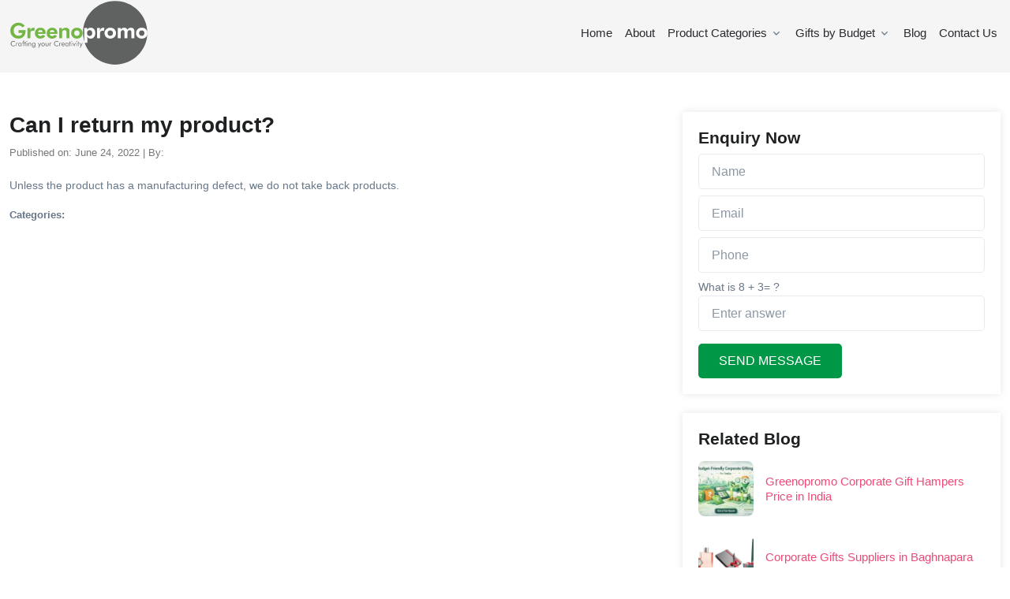

--- FILE ---
content_type: text/html; charset=UTF-8
request_url: https://greenopromo.com/faq/can-i-return-my-product/
body_size: 57765
content:
<!DOCTYPE html>
<html lang="en">
  <meta http-equiv="content-type" content="text/html;charset=utf-8" />
  <link rel="apple-touch-icon" sizes="180x180" href="https://greenopromo.com/apple-touch-icon.png?v=1">
<link rel="icon" type="image/png" sizes="32x32" href="https://greenopromo.com/favicon-32x32.png?v=1">
<link rel="icon" type="image/png" sizes="16x16" href="https://greenopromo.com/favicon-16x16.png?v=1">
<link rel="manifest" href="https://greenopromo.com/site.webmanifest">
<link rel="mask-icon" href="https://greenopromo.com/safari-pinned-tab.svg?v=1" color="#5bbad5">
<meta name="msapplication-TileColor" content="#da532c">
<meta name="theme-color" content="#ffffff">
  <head>
	  <meta name="google-site-verification" content="4_YlbYS-7DI-T3ahTHo9X73jhBj5ixW80XhosXSmIFw" />
    <link rel="preconnect" href="https://fonts.googleapis.com">
    <link rel="preconnect" href="https://fonts.gstatic.com" crossorigin>
    <link href="https://fonts.googleapis.com/css2?family=Roboto:ital,wght@0,400;0,500;1,300&display=swap" rel="stylesheet">
    <link rel="stylesheet" href="https://unpkg.com/swiper@8/swiper-bundle.min.css" />
    <meta charset="utf-8" />
    <meta name="viewport" content="width=device-width, initial-scale=1" />
     <script src="https://ajax.googleapis.com/ajax/libs/jquery/3.6.0/jquery.min.js"></script>
    <meta name='robots' content='index, follow, max-image-preview:large, max-snippet:-1, max-video-preview:-1' />

	<!-- This site is optimized with the Yoast SEO plugin v24.8.1 - https://yoast.com/wordpress/plugins/seo/ -->
	<title>Can I return my product? - Greenopromo</title>
	<link rel="canonical" href="https://greenopromo.com/faq/can-i-return-my-product/" />
	<meta property="og:locale" content="en_US" />
	<meta property="og:type" content="article" />
	<meta property="og:title" content="Can I return my product? - Greenopromo" />
	<meta property="og:description" content="Unless the product has a manufacturing defect, we do not take back products." />
	<meta property="og:url" content="https://greenopromo.com/faq/can-i-return-my-product/" />
	<meta property="og:site_name" content="Greenopromo" />
	<meta name="twitter:card" content="summary_large_image" />
	<script type="application/ld+json" class="yoast-schema-graph">{"@context":"https://schema.org","@graph":[{"@type":"WebPage","@id":"https://greenopromo.com/faq/can-i-return-my-product/","url":"https://greenopromo.com/faq/can-i-return-my-product/","name":"Can I return my product? - Greenopromo","isPartOf":{"@id":"https://greenopromo.com/#website"},"datePublished":"2022-06-24T06:16:21+00:00","breadcrumb":{"@id":"https://greenopromo.com/faq/can-i-return-my-product/#breadcrumb"},"inLanguage":"en-US","potentialAction":[{"@type":"ReadAction","target":["https://greenopromo.com/faq/can-i-return-my-product/"]}]},{"@type":"BreadcrumbList","@id":"https://greenopromo.com/faq/can-i-return-my-product/#breadcrumb","itemListElement":[{"@type":"ListItem","position":1,"name":"Home","item":"https://greenopromo.com/"},{"@type":"ListItem","position":2,"name":"Can I return my product?"}]},{"@type":"WebSite","@id":"https://greenopromo.com/#website","url":"https://greenopromo.com/","name":"Greenopromo","description":"","potentialAction":[{"@type":"SearchAction","target":{"@type":"EntryPoint","urlTemplate":"https://greenopromo.com/?s={search_term_string}"},"query-input":{"@type":"PropertyValueSpecification","valueRequired":true,"valueName":"search_term_string"}}],"inLanguage":"en-US"}]}</script>
	<!-- / Yoast SEO plugin. -->


<link rel='dns-prefetch' href='//cdn.jsdelivr.net' />
<link rel="alternate" title="oEmbed (JSON)" type="application/json+oembed" href="https://greenopromo.com/wp-json/oembed/1.0/embed?url=https%3A%2F%2Fgreenopromo.com%2Ffaq%2Fcan-i-return-my-product%2F" />
<link rel="alternate" title="oEmbed (XML)" type="text/xml+oembed" href="https://greenopromo.com/wp-json/oembed/1.0/embed?url=https%3A%2F%2Fgreenopromo.com%2Ffaq%2Fcan-i-return-my-product%2F&#038;format=xml" />
		<!-- This site uses the Google Analytics by MonsterInsights plugin v9.10.0 - Using Analytics tracking - https://www.monsterinsights.com/ -->
							<script src="//www.googletagmanager.com/gtag/js?id=G-M7NFTL4K9P"  data-cfasync="false" data-wpfc-render="false" type="text/javascript" async></script>
			<script data-cfasync="false" data-wpfc-render="false" type="text/javascript">
				var mi_version = '9.10.0';
				var mi_track_user = true;
				var mi_no_track_reason = '';
								var MonsterInsightsDefaultLocations = {"page_location":"https:\/\/greenopromo.com\/faq\/can-i-return-my-product\/"};
								if ( typeof MonsterInsightsPrivacyGuardFilter === 'function' ) {
					var MonsterInsightsLocations = (typeof MonsterInsightsExcludeQuery === 'object') ? MonsterInsightsPrivacyGuardFilter( MonsterInsightsExcludeQuery ) : MonsterInsightsPrivacyGuardFilter( MonsterInsightsDefaultLocations );
				} else {
					var MonsterInsightsLocations = (typeof MonsterInsightsExcludeQuery === 'object') ? MonsterInsightsExcludeQuery : MonsterInsightsDefaultLocations;
				}

								var disableStrs = [
										'ga-disable-G-M7NFTL4K9P',
									];

				/* Function to detect opted out users */
				function __gtagTrackerIsOptedOut() {
					for (var index = 0; index < disableStrs.length; index++) {
						if (document.cookie.indexOf(disableStrs[index] + '=true') > -1) {
							return true;
						}
					}

					return false;
				}

				/* Disable tracking if the opt-out cookie exists. */
				if (__gtagTrackerIsOptedOut()) {
					for (var index = 0; index < disableStrs.length; index++) {
						window[disableStrs[index]] = true;
					}
				}

				/* Opt-out function */
				function __gtagTrackerOptout() {
					for (var index = 0; index < disableStrs.length; index++) {
						document.cookie = disableStrs[index] + '=true; expires=Thu, 31 Dec 2099 23:59:59 UTC; path=/';
						window[disableStrs[index]] = true;
					}
				}

				if ('undefined' === typeof gaOptout) {
					function gaOptout() {
						__gtagTrackerOptout();
					}
				}
								window.dataLayer = window.dataLayer || [];

				window.MonsterInsightsDualTracker = {
					helpers: {},
					trackers: {},
				};
				if (mi_track_user) {
					function __gtagDataLayer() {
						dataLayer.push(arguments);
					}

					function __gtagTracker(type, name, parameters) {
						if (!parameters) {
							parameters = {};
						}

						if (parameters.send_to) {
							__gtagDataLayer.apply(null, arguments);
							return;
						}

						if (type === 'event') {
														parameters.send_to = monsterinsights_frontend.v4_id;
							var hookName = name;
							if (typeof parameters['event_category'] !== 'undefined') {
								hookName = parameters['event_category'] + ':' + name;
							}

							if (typeof MonsterInsightsDualTracker.trackers[hookName] !== 'undefined') {
								MonsterInsightsDualTracker.trackers[hookName](parameters);
							} else {
								__gtagDataLayer('event', name, parameters);
							}
							
						} else {
							__gtagDataLayer.apply(null, arguments);
						}
					}

					__gtagTracker('js', new Date());
					__gtagTracker('set', {
						'developer_id.dZGIzZG': true,
											});
					if ( MonsterInsightsLocations.page_location ) {
						__gtagTracker('set', MonsterInsightsLocations);
					}
										__gtagTracker('config', 'G-M7NFTL4K9P', {"forceSSL":"true","link_attribution":"true"} );
										window.gtag = __gtagTracker;										(function () {
						/* https://developers.google.com/analytics/devguides/collection/analyticsjs/ */
						/* ga and __gaTracker compatibility shim. */
						var noopfn = function () {
							return null;
						};
						var newtracker = function () {
							return new Tracker();
						};
						var Tracker = function () {
							return null;
						};
						var p = Tracker.prototype;
						p.get = noopfn;
						p.set = noopfn;
						p.send = function () {
							var args = Array.prototype.slice.call(arguments);
							args.unshift('send');
							__gaTracker.apply(null, args);
						};
						var __gaTracker = function () {
							var len = arguments.length;
							if (len === 0) {
								return;
							}
							var f = arguments[len - 1];
							if (typeof f !== 'object' || f === null || typeof f.hitCallback !== 'function') {
								if ('send' === arguments[0]) {
									var hitConverted, hitObject = false, action;
									if ('event' === arguments[1]) {
										if ('undefined' !== typeof arguments[3]) {
											hitObject = {
												'eventAction': arguments[3],
												'eventCategory': arguments[2],
												'eventLabel': arguments[4],
												'value': arguments[5] ? arguments[5] : 1,
											}
										}
									}
									if ('pageview' === arguments[1]) {
										if ('undefined' !== typeof arguments[2]) {
											hitObject = {
												'eventAction': 'page_view',
												'page_path': arguments[2],
											}
										}
									}
									if (typeof arguments[2] === 'object') {
										hitObject = arguments[2];
									}
									if (typeof arguments[5] === 'object') {
										Object.assign(hitObject, arguments[5]);
									}
									if ('undefined' !== typeof arguments[1].hitType) {
										hitObject = arguments[1];
										if ('pageview' === hitObject.hitType) {
											hitObject.eventAction = 'page_view';
										}
									}
									if (hitObject) {
										action = 'timing' === arguments[1].hitType ? 'timing_complete' : hitObject.eventAction;
										hitConverted = mapArgs(hitObject);
										__gtagTracker('event', action, hitConverted);
									}
								}
								return;
							}

							function mapArgs(args) {
								var arg, hit = {};
								var gaMap = {
									'eventCategory': 'event_category',
									'eventAction': 'event_action',
									'eventLabel': 'event_label',
									'eventValue': 'event_value',
									'nonInteraction': 'non_interaction',
									'timingCategory': 'event_category',
									'timingVar': 'name',
									'timingValue': 'value',
									'timingLabel': 'event_label',
									'page': 'page_path',
									'location': 'page_location',
									'title': 'page_title',
									'referrer' : 'page_referrer',
								};
								for (arg in args) {
																		if (!(!args.hasOwnProperty(arg) || !gaMap.hasOwnProperty(arg))) {
										hit[gaMap[arg]] = args[arg];
									} else {
										hit[arg] = args[arg];
									}
								}
								return hit;
							}

							try {
								f.hitCallback();
							} catch (ex) {
							}
						};
						__gaTracker.create = newtracker;
						__gaTracker.getByName = newtracker;
						__gaTracker.getAll = function () {
							return [];
						};
						__gaTracker.remove = noopfn;
						__gaTracker.loaded = true;
						window['__gaTracker'] = __gaTracker;
					})();
									} else {
										console.log("");
					(function () {
						function __gtagTracker() {
							return null;
						}

						window['__gtagTracker'] = __gtagTracker;
						window['gtag'] = __gtagTracker;
					})();
									}
			</script>
							<!-- / Google Analytics by MonsterInsights -->
		<style id='wp-img-auto-sizes-contain-inline-css' type='text/css'>
img:is([sizes=auto i],[sizes^="auto," i]){contain-intrinsic-size:3000px 1500px}
/*# sourceURL=wp-img-auto-sizes-contain-inline-css */
</style>
<link rel='stylesheet' id='wp-block-library-css' href='https://greenopromo.com/wp-includes/css/dist/block-library/style.min.css?ver=6.9' type='text/css' media='all' />

<style id='classic-theme-styles-inline-css' type='text/css'>
/*! This file is auto-generated */
.wp-block-button__link{color:#fff;background-color:#32373c;border-radius:9999px;box-shadow:none;text-decoration:none;padding:calc(.667em + 2px) calc(1.333em + 2px);font-size:1.125em}.wp-block-file__button{background:#32373c;color:#fff;text-decoration:none}
/*# sourceURL=/wp-includes/css/classic-themes.min.css */
</style>
<link rel='stylesheet' id='bootstrap-icons-css' href='https://cdn.jsdelivr.net/npm/bootstrap-icons@1.11.3/font/bootstrap-icons.min.css?ver=6.9' type='text/css' media='all' />
<link rel='stylesheet' id='vendor.min-css' href='https://greenopromo.com/wp-content/themes/finc/assets/css/vendor.min.css?ver=6.9' type='text/css' media='all' />
<link rel='stylesheet' id='theme-css' href='https://greenopromo.com/wp-content/themes/finc/assets/css/theme.css?ver=1.10' type='text/css' media='all' />
<link rel='stylesheet' id='finc-css' href='https://greenopromo.com/wp-content/themes/finc/assets/css/finc.css?ver=1.20' type='text/css' media='all' />
<script type="text/javascript" src="https://greenopromo.com/wp-content/plugins/google-analytics-for-wordpress/assets/js/frontend-gtag.min.js?ver=9.10.0" id="monsterinsights-frontend-script-js" async="async" data-wp-strategy="async"></script>
<script data-cfasync="false" data-wpfc-render="false" type="text/javascript" id='monsterinsights-frontend-script-js-extra'>/* <![CDATA[ */
var monsterinsights_frontend = {"js_events_tracking":"true","download_extensions":"doc,pdf,ppt,zip,xls,docx,pptx,xlsx","inbound_paths":"[{\"path\":\"\\\/go\\\/\",\"label\":\"affiliate\"},{\"path\":\"\\\/recommend\\\/\",\"label\":\"affiliate\"}]","home_url":"https:\/\/greenopromo.com","hash_tracking":"false","v4_id":"G-M7NFTL4K9P"};/* ]]> */
</script>
<link rel="https://api.w.org/" href="https://greenopromo.com/wp-json/" /><link rel="EditURI" type="application/rsd+xml" title="RSD" href="https://greenopromo.com/xmlrpc.php?rsd" />
<meta name="generator" content="WordPress 6.9" />
<link rel='shortlink' href='https://greenopromo.com/?p=656' />
<!-- Google Tag Manager -->
<script>(function(w,d,s,l,i){w[l]=w[l]||[];w[l].push({'gtm.start':
new Date().getTime(),event:'gtm.js'});var f=d.getElementsByTagName(s)[0],
j=d.createElement(s),dl=l!='dataLayer'?'&l='+l:'';j.async=true;j.src=
'https://www.googletagmanager.com/gtm.js?id='+i+dl;f.parentNode.insertBefore(j,f);
})(window,document,'script','dataLayer','GTM-TKMVQSVJ');</script>
<!-- End Google Tag Manager --><meta name="generator" content="Elementor 3.28.3; features: e_font_icon_svg, additional_custom_breakpoints, e_local_google_fonts; settings: css_print_method-external, google_font-enabled, font_display-swap">
			<style>
				.e-con.e-parent:nth-of-type(n+4):not(.e-lazyloaded):not(.e-no-lazyload),
				.e-con.e-parent:nth-of-type(n+4):not(.e-lazyloaded):not(.e-no-lazyload) * {
					background-image: none !important;
				}
				@media screen and (max-height: 1024px) {
					.e-con.e-parent:nth-of-type(n+3):not(.e-lazyloaded):not(.e-no-lazyload),
					.e-con.e-parent:nth-of-type(n+3):not(.e-lazyloaded):not(.e-no-lazyload) * {
						background-image: none !important;
					}
				}
				@media screen and (max-height: 640px) {
					.e-con.e-parent:nth-of-type(n+2):not(.e-lazyloaded):not(.e-no-lazyload),
					.e-con.e-parent:nth-of-type(n+2):not(.e-lazyloaded):not(.e-no-lazyload) * {
						background-image: none !important;
					}
				}
			</style>
					<style type="text/css" id="wp-custom-css">
			body {
	font-size: 0.875rem;
}
.box {
    padding: 20px;
	  text-align: center;
    box-shadow: 0px 0px 8px rgba(0, 0, 0, 0.2);
	border-radius: 10px;
}
.pb-60 {
	padding-bottom: 60px;
}
.pt-60 {
	padding-top: 60px;
}
.pt-40 {
	padding-top: 40px;
}
.pb-40 {
	padding-bottom: 40px;
}
.pl-20 {
	padding-left: 20px;
}
.bg-green {
	background: #009847;
  color: #fff;
}
.hbox .box {
	height: 210px;
}
.ullist li {
	list-style: none;
	margin-bottom: 10px;
}
ul.ullist {
    padding-left: 9px;
}
.ullist li span {
	display: flex;
}
.ullist li span i {
	font-size: 15px;
/*     width: 24px; */
    height: 18px;
    background: #009847;
    color: #fff;
    border-radius: 50%;
}
.box .icon-area {
    padding-bottom: 10px;
}
.text-green {
	color: #81d545;
}
.accordion-lg .accordion-button {
    font-size: 1.125rem;
    padding-top: 1rem;
    padding-bottom: 1rem;
    padding-left: 20px;
    padding-right: 20px;
    /* margin-bottom: 10px; */
}
.accordion-lg .accordion-body {
	padding: 1.4rem;
}
.accordion-item {
	margin-bottom: 7px;
}
@media only screen and (max-width: 600px) {
	.ft-19 {
    font-size: 19px !important;
}
.space-sm-20 {
    padding-bottom: 20px;
}
.call-action {
    text-align: center;
}
	.content-space-1 {
    padding-top: 2rem !important;
    padding-bottom: 2rem !important;
}
	.hbox .box {
		margin-bottom: 15px;
	}
	.pb-60 {
    padding-bottom: 29px;
}
	.pt-60 {
    padding-top: 34px;
}
	.call-action h2 {
		font-size: 17px !important;
	}
	.accordion-lg .accordion-button {
    font-size: 0.9rem;
	}
ul.ullist {
    padding-left: 0px;
}
}
		</style>
		  </head>
  <body>
           <!-- ========== HEADER ========== -->
    <header id="header" class="navbar navbar-expand-lg navbar-end bg-light pt-0">
            <div class="container">
                <nav class="js-mega-menu navbar-nav-wrap">
                    <!-- Default Logo -->
                    <a class="navbar-brand" href="https://greenopromo.com">
                        <img class="navbar-brand-logo" src="https://greenopromo.com/wp-content/themes/finc/assets/images/logo/greenopromo.svg" alt="Logo" />
                    </a>
                    <!-- End Default Logo -->
                    <!-- Toggler -->
                    <button class="navbar-toggler" type="button" data-bs-toggle="collapse" data-bs-target="#navbarNavDropdown" aria-controls="navbarNavDropdown" aria-expanded="false" aria-label="Toggle navigation">
                        <span class="navbar-toggler-default">
                            <i class="bi-list"></i>
                        </span>
                        <span class="navbar-toggler-toggled">
                            <i class="bi-x"></i>
                        </span>
                    </button>
                    <!-- End Toggler -->
                    <!-- Collapse -->
                    <div class="collapse navbar-collapse" id="navbarNavDropdown" style="font-weight: 300;">
                        <ul class="navbar-nav">
                            <li class="nav-item">
                                <a class="nav-link " href="https://greenopromo.com">Home</a>
                            </li>
                            <li class="nav-item">
                                <a class="nav-link " href="https://greenopromo.com/about">About</a>
                            </li>
                            <!-- Products -->
                            <li class="hs-has-sub-menu nav-item">
                                <a class="hs-mega-menu-invoker nav-link dropdown-toggle " href="https://greenopromo.com/our-products/">Product Categories</a>
                                <!-- Mega Menu -->
                                <div class="hs-sub-menu dropdown-menu mega-menu" aria-labelledby="companyMegaMenu">
									<div class="row">
										<div class="col-md-2">
											<a href="https://greenopromo.com/stationary-corporate-gifts" class="mega-heading">
												<strong>Stationary</strong>
											</a>
											<ul class="nav-mnu-list">
												<li><a href="https://greenopromo.com/stationary-corporate-gifts">Pen</a></li>
												<li><a href="https://greenopromo.com/stationary-corporate-gifts">Pencil</a></li>
												<li><a href="https://greenopromo.com/stationary-corporate-gifts">Diary</a></li>
												<li><a href="https://greenopromo.com/stationary-corporate-gifts">Notepad</a></li>
												<li><a href="https://greenopromo.com/stationary-corporate-gifts">Paper Weights</a></li>
												<li><a href="https://greenopromo.com/stationary-corporate-gifts">Calender</a></li>
												<li><a href="https://greenopromo.com/stationary-corporate-gifts">Post it</a></li>
												<li><a href="https://greenopromo.com/stationary-corporate-gifts">Pen Stand</a></li>
												<li><a href="https://greenopromo.com/stationary-corporate-gifts">Visiting Card, Letter head & Poster</a></li>
											</ul>
											<a href="https://greenopromo.com/luxury-corporate-gifts/" class="mega-heading mm-10">
												<strong>Luxury</strong>
											</a>
										<ul class="nav-mnu-list">
  <li><a href="https://greenopromo.com/luxury-corporate-gifts">Branded Perfume</a></li>
    <li><a href="https://greenopromo.com/luxury-corporate-gifts">Branded Apparel</a></li>
    <li><a href="https://greenopromo.com/luxury-corporate-gifts">Branded Electronic</a></li>
    <li><a href="https://greenopromo.com/luxury-corporate-gifts">Branded Stationary</a></li>
</ul>
											
										</div>
										<div class="col-md-2">
											<a href="https://greenopromo.com/office-supply-corporate-gifts" class="mega-heading">
												<strong>Office Supply</strong>
											</a>
											<ul class="nav-mnu-list">
    <li><a href="https://greenopromo.com/office-supply-corporate-gifts">Lanyard</a></li>
    <li><a href="https://greenopromo.com/office-supply-corporate-gifts">Id Card</a></li>
    <li><a href="https://greenopromo.com/office-supply-corporate-gifts">Coaster</a></li>
    <li><a href="https://greenopromo.com/office-supply-corporate-gifts">Mouse Pad</a></li>
    <li><a href="https://greenopromo.com/office-supply-corporate-gifts">Employee Welcome Kit</a></li>
    <li><a href="https://greenopromo.com/office-supply-corporate-gifts">Desktop/Laptop Mat</a></li>
</ul>
<a href="https://greenopromo.com/eco-friendly-corporate-gifts" class="mega-heading mm-10">
												<strong>Eco-Friendly</strong>
											</a>
										<ul class="nav-mnu-list">
  <li><a href="https://greenopromo.com/eco-friendly-corporate-gifts">Seed Paper products</a></li>
    <li><a href="https://greenopromo.com/eco-friendly-corporate-gifts">Bamboo Products</a></li>
    <li><a href="https://greenopromo.com/eco-friendly-corporate-gifts">Coconut shell products</a></li>
    <li><a href="https://greenopromo.com/eco-friendly-corporate-gifts">Paper, Cotton & Jute Bags</a></li>
    <li><a href="https://greenopromo.com/eco-friendly-corporate-gifts">Eco Friendly Gift Set</a></li>
</ul>
										</div>
										<div class="col-md-2">
											<a href="https://greenopromo.com/drinkware-corporate-gifts" class="mega-heading">
												<strong>Drinkware</strong>
											</a>
											<ul class="nav-mnu-list">
  <li><a href="https://greenopromo.com/drinkware-corporate-gifts">Mug/Cup</a></li>
    <li><a href="https://greenopromo.com/drinkware-corporate-gifts">Sipper</a></li>
    <li><a href="https://greenopromo.com/drinkware-corporate-gifts">Bamboo Sipper</a></li>
    <li><a href="https://greenopromo.com/drinkware-corporate-gifts">Smart Sipper</a></li>
    <li><a href="https://greenopromo.com/drinkware-corporate-gifts">Tea Pot Set</a></li>
</ul>
<a href="https://greenopromo.com/electronics-corporate-gifts" class="mega-heading mm-10">
												<strong>Electronics</strong>
											</a>
										<ul class="nav-mnu-list">
  <li><a href="https://greenopromo.com/electronics-corporate-gifts">Smart Watch</a></li>
    <li><a href="https://greenopromo.com/electronics-corporate-gifts">Power Bank</a></li>
    <li><a href="https://greenopromo.com/electronics-corporate-gifts">Earbud & Headphone</a></li>
    <li><a href="https://greenopromo.com/electronics-corporate-gifts">Bluetooth Speaker</a></li>
    <li><a href="https://greenopromo.com/electronics-corporate-gifts">Mobile Accessory</a></li>
    <li><a href="https://greenopromo.com/electronics-corporate-gifts">Wireless Charger</a></li>
    <li><a href="https://greenopromo.com/electronics-corporate-gifts">Pendrive</a></li>
    <li><a href="https://greenopromo.com/electronics-corporate-gifts">Eye Massager</a></li>
    <li><a href="https://greenopromo.com/electronics-corporate-gifts">Body Massager</a></li>
    <li><a href="https://greenopromo.com/electronics-corporate-gifts">Smart Lamp</a></li>
    <li><a href="https://greenopromo.com/electronics-corporate-gifts">Smart Desktop Organiser</a></li>
</ul>																		
										</div>
										<div class="col-md-2">
											<a href="https://greenopromo.com/bag-corporate-gifts" class="mega-heading">
												<strong>Bag</strong>
											</a>
											<ul class="nav-mnu-list">
 <li><a href="https://greenopromo.com/bag-corporate-gifts">Cotton Bag</a></li>
    <li><a href="https://greenopromo.com/bag-corporate-gifts">Canvas Bag</a></li>
    <li><a href="https://greenopromo.com/bag-corporate-gifts">Jute Bag</a></li>
    <li><a href="https://greenopromo.com/bag-corporate-gifts">Juco Bag</a></li>
    <li><a href="https://greenopromo.com/bag-corporate-gifts">Polyester Bag</a></li>
    <li><a href="https://greenopromo.com/bag-corporate-gifts">Laptop Bag</a></li>
    <li><a href="https://greenopromo.com/bag-corporate-gifts">Paper Bag</a></li>
    <li><a href="https://greenopromo.com/bag-corporate-gifts">Luggage Bag</a></li>
	 <li><a href="https://greenopromo.com/bag-corporate-gifts">Organiser Kit</a></li>
</ul>
<a href="https://greenopromo.com/packaging-item-corporate-gifts" class="mega-heading mm-10">
												<strong>Packaging Items</strong>
											</a>
										<ul class="nav-mnu-list">
  <li><a href="https://greenopromo.com/packaging-item-corporate-gifts">Packaging Sleeve</a></li>
    <li><a href="https://greenopromo.com/packaging-item-corporate-gifts">Corrugated Box</a></li>
    <li><a href="https://greenopromo.com/packaging-item-corporate-gifts">MDF Box</a></li>
    <li><a href="https://greenopromo.com/packaging-item-corporate-gifts">Wrapping Paper</a></li>
    <li><a href="https://greenopromo.com/packaging-item-corporate-gifts">Paper/plastic shaving filler</a></li>
</ul>												
									
										</div>
										<div class="col-md-2">
											<a href="https://greenopromo.com/apparel-corporate-gifts" class="mega-heading">
												<strong>Apparel</strong>
											</a>
											<ul class="nav-mnu-list">
 <li><a href="https://greenopromo.com/apparel-corporate-gifts">Cotton & Polycotton T-shirt</a></li>
    <li><a href="https://greenopromo.com/apparel-corporate-gifts">Hoodie</a></li>
    <li><a href="https://greenopromo.com/apparel-corporate-gifts">Jersey</a></li>
    <li><a href="https://greenopromo.com/apparel-corporate-gifts">Shirt</a></li>
    <li><a href="https://greenopromo.com/apparel-corporate-gifts">Jackets & Sweatshirt</a></li>
</ul>
		<a href="https://greenopromo.com/food-item-corporate-gifts" class="mega-heading mm-10">
												<strong>Food Items</strong>
											</a>
										<ul class="nav-mnu-list">
  <li><a href="https://greenopromo.com/food-item-corporate-gifts">Dry Fruit</a></li>
    <li><a href="https://greenopromo.com/food-item-corporate-gifts">Sweet</a></li>
    <li><a href="https://greenopromo.com/food-item-corporate-gifts">Beverage</a></li>
    <li><a href="https://greenopromo.com/food-item-corporate-gifts">Packed Snack</a></li>
</ul>
<a href="https://greenopromo.com/miscellanious-corporate-gifts" class="mega-heading mm-10">
												<strong>Miscellaneous</strong>
											</a>
										<ul class="nav-mnu-list">
  <li><a href="https://greenopromo.com/miscellanious-corporate-gifts">Umbrella</a></li>
    <li><a href="https://greenopromo.com/miscellanious-corporate-gifts">Standee</a></li>
    <li><a href="https://greenopromo.com/miscellanious-corporate-gifts">Display Baloon</a></li>
    <li><a href="https://greenopromo.com/miscellanious-corporate-gifts">Hamper Curator</a></li>
</ul>												
										</div>
										<div class="col-md-2">
											<a href="https://greenopromo.com/headwear-corporate-gifts" class="mega-heading">
												<strong>Headwear</strong>
											</a>
										<ul class="nav-mnu-list">
  <li><a href="https://greenopromo.com/headwear-corporate-gifts">Promotional Cap</a></li>
    <li><a href="https://greenopromo.com/headwear-corporate-gifts">Premium Cap</a></li>
    <li><a href="https://greenopromo.com/headwear-corporate-gifts">Beanie</a></li>
</ul>	
<a href="https://greenopromo.com/momento-corporate-gifts" class="mega-heading mm-10">
												<strong>Momento</strong>
											</a>
										<ul class="nav-mnu-list">
 <li><a href="https://greenopromo.com/momento-corporate-gifts">Trophy/Award</a></li>
    <li><a href="https://greenopromo.com/momento-corporate-gifts">Keychain</a></li>
    <li><a href="https://greenopromo.com/momento-corporate-gifts">Bamboo Keychain</a></li>
    <li><a href="https://greenopromo.com/momento-corporate-gifts">Photo Frame</a></li>
    <li><a href="https://greenopromo.com/momento-corporate-gifts">God Idol</a></li>
    <li><a href="https://greenopromo.com/momento-corporate-gifts">3D Printed Idol</a></li>
    <li><a href="https://greenopromo.com/momento-corporate-gifts">Desktop Organiser</a></li>
</ul>												
										</div>
									</div>
                                   
                                </div>
                                <!-- End Mega Menu -->
                            </li>
							<li class="hs-has-sub-menu nav-item">
                                <a class="hs-mega-menu-invoker nav-link dropdown-toggle " href="javascript:">Gifts by Budget</a>
                                <!-- Mega Menu -->
                                <div class="hs-sub-menu dropdown-menu" aria-labelledby="companyMegaMenu" style="min-width: 14rem;">
                                    <a class="dropdown-item " href="https://greenopromo.com/corporate-gifts-under-300-rupees">Corporate Gifts Under ₹300</a>
                                    <a class="dropdown-item " href="https://greenopromo.com/corporate-gifts-under-500">Corporate Gifts Under ₹500</a>
                                    <a class="dropdown-item " href="https://greenopromo.com/corporate-gifts-under-800">Corporate Gifts Under ₹800</a>
                                    <a class="dropdown-item " href="https://greenopromo.com/corporate-gifts-under-1000">Corporate Gifts Under ₹1000</a>
                                    <a class="dropdown-item " href="https://greenopromo.com/corporate-gifts-under-1200">Corporate Gifts Under ₹1200</a>
									<a class="dropdown-item " href="https://greenopromo.com/corporate-gifts-under-1500">Corporate Gifts Under ₹1500</a>
									<a class="dropdown-item " href="https://greenopromo.com/corporate-gifts-under-2000">Corporate Gifts Under ₹2000</a>
                                </div>
                                <!-- End Mega Menu -->
                            </li>
<!--                            <li class="hs-has-sub-menu nav-item">-->
<!--                                <a class="hs-mega-menu-invoker nav-link dropdown-toggle " href="javascript:">Gifts by Festivals</a>-->
<!--                                <div class="hs-sub-menu dropdown-menu" aria-labelledby="companyMegaMenu" style="min-width: 14rem;">-->
<!--                                    <a class="dropdown-item" href="https://greenopromo.com/corporate-gifts-for-holi">Corporate Gifts for Holi </a>-->
<!--                                    <a class="dropdown-item" href="https://greenopromo.com/corporate-gifts-for-diwali">Corporate Gifts for Diwali</a>-->
<!--                                    <a class="dropdown-item" href="https://greenopromo.com/corporate-gifts-for-christmas">Corporate Gifts for Christmas</a>-->
<!--                                   <a class="dropdown-item" href="https://greenopromo.com/corporate-gifts-for-new-year">Corporate Gifts for New Year</a>-->
<!--                                   <a class="dropdown-item" href="https://greenopromo.com⁠/corporate-gifts-for-republic-days"> Corporate Gifts for Republic Days</a>-->
<!--<a class="dropdown-item" href="https://greenopromo.com/corporate-gifts-for-independence-day"> Corporate Gifts for Independence Day</a>-->
<!--<a class="dropdown-item" href="https://greenopromo.com/corporate-gifts-for-weddings"> Corporate Gifts for Weddings </a>-->
<!--                                </div>-->
                              
<!--                            </li>-->
                            <!-- End Products -->
               <li class="nav-item">
                <a class="nav-link " href="https://greenopromo.com/blog">Blog</a>
              </li>             
              <li class="nav-item">
                <a class="nav-link " href="https://greenopromo.com/contact">Contact Us</a>
              </li>
<!--                             <li class="nav-item">
                                <button class="btn btn-primary btn-sm" type="button" data-bs-toggle="offcanvas" data-bs-target="#offcanvasNavbarSearch"><i class="bi-search"></i> Search</button>
                             </li> -->
                           
                            
                        </ul>
                    </div>
                    <!-- End Collapse -->
                </nav>
            </div>
        </header>
    <!-- ========== END HEADER ========== -->
    <!-- ========== SEARCH ========== -->
    <div class="offcanvas offcanvas-top offcanvas-navbar-search bg-light" tabindex="-1" id="offcanvasNavbarSearch">
      <div class="offcanvas-body">
        <div class="container">
          <div class="w-lg-75 mx-lg-auto">
            <div class="d-flex justify-content-end mb-3">
              <button type="button" class="btn-close text-reset" data-bs-dismiss="offcanvas" aria-label="Close"></button>
            </div>
            <div class="mb-7">
              <!-- Form -->
             <form role="search" action="https://greenopromo.com/" method="get" enctype="multipart/form-data">
                <!-- Input Card -->
                <div class="input-card">
                  <div class="input-card-form">
                    <input type="text" class="form-control form-control-lg" name="s" placeholder="Search">
                    <input type="hidden" name="post_type" value="products" />
                  </div>
                  <button type="submit" class="btn btn-primary btn-lg">Search</button>
                </div>
                <!-- End Input Card -->
              </form>
              <!-- End Form -->
            </div>
          </div>
        </div>
      </div>
    </div>
    <!-- ========== END SEARCH ========== --><div class="container">
<div class="blog-details-container">
    <div class="row">
      <div class="col-md-8 mb-4">
                <article class="blog-details">
                <h1>Can I return my product?</h1>
                <p class="post-meta">Published on: June 24, 2022 | By: </p>
                
                                
                <div class="post-content">
                    <p>Unless the product has a manufacturing defect, we do not take back products.</p>
                </div>

                <div class="post-tags">
                                    </div>

                <div class="post-categories">
                    <strong>Categories:</strong>                 </div>
            </article>

            <div class="comments-section d-none">
                            </div>

            </div>
      <div class="col-md-4">
          <!-- Enquiry Now Form -->
<div class="sidebar-widget enquiry-widget contact-form mb-4">
  <h3><strong>Enquiry Now</strong></h3>
  <form action="" method="post" id="geEnquiryForm">
    <div class="row">
            <div class="col-md-12 mb-2">
               <input type="text" name="name" class="form-control" placeholder="Name" required> 
            </div>
             <div class="col-md-12 mb-2">
                <input type="email" name="email" class="form-control" placeholder="Email">
            </div>
            <div class="col-md-12 mb-2">
                 <input type="text" name="phone" class="form-control" placeholder="Phone" required>
            </div>
            <div class="col-md-12">
            <label>What is 8 + 3= ?</label><br>
            <input type="text" name="captcha" class="form-control" placeholder="Enter answer" required>
        </div>
        </div>
    <div class="mb-3">
    
    </div>
    <button type="submit" class="font-weight-bold">SEND MESSAGE</button>
  </form>
</div>

<!-- Related Blog Posts -->
<div class="sidebar-widget related-blog-widget mb-4">
  <h3><strong>Related Blog</strong></h3>
  <ul class="list-unstyled mt-3">
            <li class="media mb-3 align-items-center">
            <a href="https://greenopromo.com/corporate-gift-hampers-price-in-india/">
            <img width="150" height="150" src="https://greenopromo.com/wp-content/uploads/2025/12/WhatsApp-Image-2025-12-30-at-1.44.19-PM-150x150.jpeg" class="mr-3 rounded wp-post-image" alt="Greenopromo Corporate Gift Hampers Price in India" decoding="async" />        </a>
        <div class="media-body">
        <a href="https://greenopromo.com/corporate-gift-hampers-price-in-india/" class="text-danger font-weight-medium d-block" style="font-size: 15px;">
            Greenopromo Corporate Gift Hampers Price in India        </a>
    </div>
</li>
            <li class="media mb-3 align-items-center">
            <a href="https://greenopromo.com/corporate-gifts-suppliers-in-baghnapara/">
            <img width="150" height="150" src="https://greenopromo.com/wp-content/uploads/2025/07/Baghnapara-150x150.png" class="mr-3 rounded wp-post-image" alt="Corporate Gifts Suppliers in Baghnapara" decoding="async" />        </a>
        <div class="media-body">
        <a href="https://greenopromo.com/corporate-gifts-suppliers-in-baghnapara/" class="text-danger font-weight-medium d-block" style="font-size: 15px;">
            Corporate Gifts Suppliers in Baghnapara        </a>
    </div>
</li>
            <li class="media mb-3 align-items-center">
            <a href="https://greenopromo.com/corporate-gifts-suppliers-in-sheoraphuli/">
            <img width="150" height="150" src="https://greenopromo.com/wp-content/uploads/2025/06/Sheoraphuli-150x150.png" class="mr-3 rounded wp-post-image" alt="Corporate Gifts Suppliers in Sheoraphuli" decoding="async" />        </a>
        <div class="media-body">
        <a href="https://greenopromo.com/corporate-gifts-suppliers-in-sheoraphuli/" class="text-danger font-weight-medium d-block" style="font-size: 15px;">
            Corporate Gifts Suppliers in Sheoraphuli        </a>
    </div>
</li>
            <li class="media mb-3 align-items-center">
            <a href="https://greenopromo.com/personalized-tech-gifts-for-corporate-clients/">
            <img width="150" height="150" src="https://greenopromo.com/wp-content/uploads/2025/04/Gadgets-150x150.jpg" class="mr-3 rounded wp-post-image" alt="Custom Business Gifts &amp; Hampers" decoding="async" />        </a>
        <div class="media-body">
        <a href="https://greenopromo.com/personalized-tech-gifts-for-corporate-clients/" class="text-danger font-weight-medium d-block" style="font-size: 15px;">
            Personalized Tech Gifts for Corporate Clients        </a>
    </div>
</li>
            <li class="media mb-3 align-items-center">
            <a href="https://greenopromo.com/corporate-gifts-suppliers-in-mankundu/">
            <img width="150" height="150" src="https://greenopromo.com/wp-content/uploads/2025/06/Mankundu-150x150.png" class="mr-3 rounded wp-post-image" alt="Corporate Gifts Suppliers in Mankundu" decoding="async" />        </a>
        <div class="media-body">
        <a href="https://greenopromo.com/corporate-gifts-suppliers-in-mankundu/" class="text-danger font-weight-medium d-block" style="font-size: 15px;">
            Corporate Gifts Suppliers in Mankundu        </a>
    </div>
</li>
      </ul>
</div>

<!-- Contact Info -->
<div class="sidebar-widget contact-widget mb-4 p-4 rounded shadow-sm bg-white">
  <h4 class="font-weight-bold mb-3">Get In Touch</h4>

  <div class="d-flex align-items-start mb-3">
    <div class="icon-circle mr-3">
      <i class="bi bi-envelope"></i>
    </div>
    <div class="px-3">
      <strong>Email Us</strong><br>
      <a href="mailto:query@greenopromo.com" class="text-dark">query@greenopromo.com</a>
    </div>
  </div>

  <div class="d-flex align-items-start">
    <div class="icon-circle mr-3">
      <i class="bi bi-phone"></i>
    </div>
    <div class="px-3">
      <strong>Call Us</strong><br>
      <a href="tel:+91 9831017933" class="text-dark">+91 9831017933</a>
    </div>
  </div>
</div>


<!-- Follow Us Section -->
<div class="sidebar-widget social-widget p-4 rounded shadow-sm bg-white">
  <h4 class="font-weight-bold mb-3">Follow us</h4>
  <div class="d-flex">
    <a href="https://www.facebook.com/profile.php?id=61553340167220" class="social-circle" aria-label="Facebook" target="_blank">
      <i class="bi bi-facebook"></i>
    </a>
    <a href="https://www.linkedin.com/company/greenopromoindia/" class="social-circle" aria-label="Twitter" target="_blank">
      <i class="bi bi-linkedin"></i>
    </a>
    <a href="https://www.instagram.com/greenopromo?igsh=MTAyYW9maGlhMm1kdQ==" class="social-circle" aria-label="Instagram" target="_blank">
      <i class="bi bi-instagram"></i>
    </a>
  </div>
</div>



      </div>
    </div>
</div>
</div>

<style>
.blog-details-container {
    margin: auto;
    padding: 50px 0;
}
.blog-details h1 {
    font-size: 2em;
    margin-bottom: 10px;
}
.post-meta {
    font-size: 0.9em;
    color: #777;
    margin-bottom: 20px;
}
.post-thumbnail img {
    width: 100%;
    border-radius: 8px;
}
.post-content {
    margin-top: 20px;
    line-height: 1.8;
}
.post-tags, .post-categories {
    margin-top: 15px;
    font-size: 0.9em;
}
.comments-section {
    margin-top: 40px;
}
.sidebar-widget {
    margin-bottom: 30px;
    background: #fff;
    padding: 20px;
    box-shadow: 0px 0px 10px 0px rgba(0, 0, 0, 0.1);
}
.sidebar-widget h4 {
    font-size: 20px;
    margin-bottom: 20px;
}
.sidebar-widget .form-control {
    height: 45px;
}
.sidebar-widget .btn {
    height: 45px;
    font-size: 15px;
    transition: all 0.3s ease;
}
.sidebar-widget .btn:hover {
    background-color: #c82333;
    border-color: #bd2130;
}
.related-blog-widget .media {
    display: flex;
    align-items: center;
}

.related-blog-widget .media img {
    width: 70px;
    height: 70px;
    object-fit: cover;
    border-radius: 6px;
    margin-right: 15px;
}

.related-blog-widget .media-body {
    flex: 1;
}

.related-blog-widget a {
    color: #e74c3c;
    font-size: 15px;
    text-decoration: none;
    line-height: 1.3;
}

.related-blog-widget a:hover {
    color: #c0392b;
    text-decoration: underline;
}

.contact-widget a {
    color: #555;
    text-decoration: none;
}
.contact-widget a:hover {
    color: #e74c3c;
}
.social-widget a {
    font-size: 20px;
    display: inline-block;
}
.icon-circle {
  width: 48px;
  height: 48px;
  background-color: #5a6470; /* soft gray-blue */
  border-radius: 50%;
  color: white;
  display: flex;
  align-items: center;
  justify-content: center;
  font-size: 20px;
}

.contact-widget a {
  color: #333;
  text-decoration: none;
}

.contact-widget a:hover {
  color: #d63031;
  text-decoration: underline;
}

.contact-form button {
    width: 50%;
    background: #009847;
    color: #fff;
    padding: 10px;
    border: none;
    border-radius: 5px;
    font-size: 16px;
    cursor: pointer;
}
.social-circle {
  width: 40px;
  height: 40px;
  display: inline-flex;
  align-items: center;
  justify-content: center;
  border-radius: 50%;
  background-color: #009847; /* green */
  color: white;
  font-size: 22px;
  text-decoration: none;
  margin-right: 10px;
  transition: background-color 0.3s ease;
}

.social-circle i {
  display: inline-block;
  vertical-align: middle;
  line-height: 1;
  margin: 10px 10px;
}

.social-circle:hover {
  background-color: #009f86; /* slightly darker green on hover */
  color: #fff;
}


</style>

<!-- ========== FOOTER ========== -->
  <footer class="bg-light">
    <div class="container pb-1">
      <div class="row content-space-t-1">
        
        <!-- End Col -->
        <div class="col-6 col-sm mb-7 mb-sm-0 text-center text-sm-start">
          <h5 class="mb-3 text-primary">Company</h5>
          <!-- List -->
          <ul class="list-unstyled list-py-1 mb-0">
            <li><a class="link-sm link-secondary" href="https://greenopromo.com/about">About</a></li>
            <li><a class="link-sm link-secondary" href="https://greenopromo.com/bespoke-designing">Bespoke Designing</a></li>
            <li><a class="link-sm link-secondary" href="https://greenopromo.com/contact">Contact Us</a></li>
            <li><a class="link-sm link-secondary" href="https://greenopromo.com/all-products">All Products</a></li>
            <li><a class="link-sm link-secondary" href="https://greenopromo.com/corporate-gifts-india">Corporate Gifts India</a></li>
          </ul>
          
          <!-- End List -->
        </div>
        <!-- End Col -->
        <div class="col-6 col-sm mb-7 mb-sm-0 text-center text-sm-start">
          <h5 class="mb-3 text-primary">Products</h5>
          <!-- List -->
          <ul class="list-unstyled list-py-1 mb-0">
            <li><a class="link-sm link-secondary" href="https://greenopromo.com/product_category/t-shirts">T-Shirts</a></li>
            <li><a class="link-sm link-secondary" href="https://greenopromo.com/product_category/winterwear">Winterwear</a></li>
            <li><a class="link-sm link-secondary" href="https://greenopromo.com/product_category/bags">Bags</a></li>
            <li><a class="link-sm link-secondary" href="https://greenopromo.com/product_category/headwear">Headwear</a></li>
            <li><a class="link-sm link-secondary" href="https://greenopromo.com/product_category/drinkware/">Drinkware</a></li>
          </ul>
          <!-- End List -->
        </div>
        <div class="col-6 col-sm mb-7 mb-sm-0 text-center text-sm-start">
          <h5 class="mb-3 text-primary">Our Policies</h5>
          <!-- List -->
          <ul class="list-unstyled list-py-1 mb-0">
            <li><a class="link-sm link-secondary" href="https://greenopromo.com/privacy-policy/">Privacy Policy </a></li>
            <li><a class="link-sm link-secondary" href="https://greenopromo.com/disclaimer">Disclaimer </a></li>
            <li><a class="link-sm link-secondary" href="https://greenopromo.com/data-protection">Data Protection </a></li>
            <li><a class="link-sm link-secondary" href="https://greenopromo.com/terms-and-condition">Terms & Condition </a></li>
            <li><a class="link-sm link-secondary" href="https://greenopromo.com/refund-policy">Refund Policy</a></li>
          </ul>
          <!-- End List -->
        </div>
        <!-- End Col -->
        <div class="col-12 col-sm text-center text-sm-start">
          <h5 class="mb-3 text-primary">Office</h5>
          <ul class="list-unstyled list-py-1">
            <li>
              <a href="https://goo.gl/maps/HbhKRiTzmkWyhwVx9" target="_blank" class="link-sm link-secondary"><i class="bi-geo-alt-fill me-1"></i> Green Packaging Pvt. Ltd.<br>25A, Camac Street,<br>#302 Vardaan Market,<br>Kolkata – 700016, India</a></li>
            <li><a href="tel:9831017933" class="link-sm link-secondary"><i class="bi-telephone-fill me-1"></i> +91 9831017933</a></li>
            <li><a href="mailto:query@greenopromo.com" class="link-sm link-secondary"><i class="bi-envelope-fill me-1"></i> query@greenopromo.com</a></li>
          </ul>
        </div>
        <div class="col-12 col-lg-3 mb-7 mb-lg-0 text-center text-sm-start">
          <!-- Logo -->
          <h5 class="mb-3 text-primary">Factory</h5>
            <ul class="list-unstyled list-py-1">
              <li><a href="https://goo.gl/maps/UZ2N62XHxymd96FQ8" target="_blank" class="link-sm link-secondary"><i class="bi-geo-alt-fill me-1"></i> Regent Garment & Apparel Park<br>Block 9, Unit 403-405,<br>64/1/1 Jessore Road, Barasat<br>Kolkata - 700124 India</a></li>
				<li>
					<div class="footer-social">
						<a href="https://www.facebook.com/profile.php?id=61553340167220" target="_blank"><i class="bi bi-facebook"></i></a>
				    <a href="https://www.instagram.com/greenopromo?igsh=MTAyYW9maGlhMm1kdQ==" target="_blank"><i class="bi bi-instagram"></i></a>
					<a href="https://www.linkedin.com/company/greenopromoindia/" target="_blank"><i class="bi bi-linkedin"></i></a>
					</div>
				 </li>
          </ul>
          
          </div>
          <!-- End Logo -->
        </div>
        <!-- End Col -->
      </div>
      <!-- End Row -->
      <div class="border-top mb-5"></div>
      <!-- Copyright -->
      <div class="w-md-85 text-center mx-lg-auto">
        <p class="text-muted small">Greenopromo by Green Packaging Industries Pvt Ltd @2024.<br> Website design & SEO Service by <a target="_blank" href="https://seocontrol.net/" class="text-primary">SEOcontrol</a></p>
      </div>
      <!-- End Copyright -->
    </div>
  </footer>

 <div class="modal fade" id="myModal" role="dialog">
    <div class="modal-dialog">
    
      <!-- Modal content-->
      <div class="modal-content">
        <div class="modal-header">
            <h4 class="modal-title">Enquiry Now</h4>
          <button type="button" class="close" data-dismiss="modal">&times;</button>
          
        </div>
        <div class="modal-body">
          <form method="post" action="" id="geEnquiryForm">
								<div class="row gx-3">
									<div class="col-sm-12">
									    										<!-- Form -->
										<div class="mb-3">
											<label class="form-label visually-hidden" for="name">Name</label>
											<input type="text" class="form-control form-control-lg" name="name" id="name" placeholder="Your Name" required=""> </div>
										<!-- End Form -->
									</div>
								 
									<!-- End Col -->
									<div class="col-sm-12">
										<!-- Form -->
										<div class="mb-3">
											<label class="form-label visually-hidden" for="email">Email</label>
											<input type="email" class="form-control form-control-lg" name="email" id="email" placeholder="Your Email" required=""> </div>
										<!-- End Form -->
									</div>
									<div class="col-sm-12">
										<!-- Form -->
										<div class="mb-3">
											<label class="form-label visually-hidden" for="mobile">Mobile</label>
											<input type="text" class="form-control form-control-lg" name="mobile" id="mobile" placeholder="Your Mobile" required=""> </div>
										<!-- End Form -->
									</div>
									<div class="col-sm-12">
										<!-- Form -->
										<div class="mb-3">
										    <label class="form-check-label" for="#"> What is 7+7 = ?</label>
								   <input type="text" class="form-control" placeholder="Enter your Answere here" required="" >
										</div>
									</div>
								</div>
								<!-- End Form -->
							
								<div class="d-grid enquirybtn">
									<button type="submit" class="btn btn-primary btn-lg">Send Enquiry</button>
								</div>
						</form>
        </div>
        
      </div>
      
    </div>
  </div>
   <div class="d-md-none d-sm-block">
 <div class="button-container">
        <a class="button call" href="tel:+919831017933">
            <img src="https://greenopromo.com/wp-content/uploads/2024/09/telephone-call.png" alt="Call Icon">
            <span>Call</span>
        </a>
        <a class="button whatsapp" href="https://wa.me/+919831017933">
            <img src="https://greenopromo.com/wp-content/uploads/2024/09/whatsapp-sticky-icon_umyi51.gif" alt="WhatsApp Icon">
            <span>WhatsApp</span>
        </a>
        <a href="javascript:" class="button enquiry" data-toggle="modal" data-target="#myModal">
            <img src="https://greenopromo.com/wp-content/uploads/2024/09/envelope.png" alt="Enquiry Icon">
            <span>Enquiry</span>
        </a>
    </div>
</div>  


  <div class="position-fixed top-0 end-0 p-3" style="z-index: 33">
	<div id="liveToast" class="toast hide" role="alert" aria-live="assertive" aria-atomic="true">
		<div class="toast-header">
			<strong class="me-auto">Success</strong>
			<button type="button" class="btn-close" data-bs-dismiss="toast" aria-label="Close"></button>
		</div>
		<div class="toast-body">
			Thank you for your enquiry!.
		</div>
	</div>
</div>
<style>
.button-container {
    display: flex;
    gap: 10px;
    position: fixed;
    bottom: 0px;
    background: #fff;
    width: 100%;
    padding: 16px;
	z-index: 999;
    
}

.button {
    display: flex;
    flex-direction: column;
    align-items: center;
    justify-content: center;
    padding: 10px;
    border: 2px solid orange;
    border-radius: 5px;
    width: 100%;
    height: 60px;
    text-align: center;
    cursor: pointer;
    font-family: Arial, sans-serif;
    font-size: 14px;
    color: #000;
}

.call img, .enquiry img {
    width: 20px;
    height: 20px;
}

.whatsapp {
    background-color: #25D366;
    color: white;
    border: none;
    display: flex;
    flex-direction: column;
    align-items: center;
    justify-content: center;
    width: 100%;
    height: 60px;
    border-radius: 5px;
}

.whatsapp img {
    width: 20px;
    height: 20px;
    margin-bottom: 5px;
}

.call:hover, .enquiry:hover, .whatsapp:hover {
    opacity: 0.8;
} 
.modal-backdrop.fade {
    opacity: 1;
}
.modal-backdrop {
    background-color: rgb(31 32 35 / 68%);
}
.modal.fade .modal-dialog {
    webkit-transform: translate(0, 0px);
    transform: translate(0, 0px);
}
.fade:not(.show) {
    opacity: 1;
}
.modal {
    top: 16%;
}
.modal-header {
    padding: 15px;
    border-bottom: 1px solid #e5e5e5;
}
.modal-header .close {
    margin-top: -2px;
}
button.close {
    padding: 0;
    cursor: pointer;
    background: 0 0;
    border: 0;
    -webkit-appearance: none;
    -moz-appearance: none;
    appearance: none;
}
.close {
    float: right;
    font-size: 21px;
    font-weight: 700;
    line-height: 1;
    color: #000;
    text-shadow: 0 1px 0 #fff;
    filter: alpha(opacity = 20);
    opacity: .2;
}
.modal-title {
    margin: 0;
    line-height: 1.42857143;
}	
@media only screen and (max-width: 600px) {
.d-sm-block {
    display: block !important;
}
}
</style> 
  <!-- ========== END FOOTER ========== -->
  <!-- JS Implementing Plugins -->
  <script src="https://greenopromo.com/wp-content/themes/finc/assets/vendor/hs-mega-menu/dist/hs-mega-menu.min.js"></script>
  <script src="https://cdnjs.cloudflare.com/ajax/libs/Swiper/11.0.5/swiper-bundle.js"></script>
  <!-- JS Implementing Plugins -->
  <script src="https://greenopromo.com/wp-content/themes/finc/assets/vendor/hs-nav-scroller/dist/hs-nav-scroller.min.js"></script>
  <!-- JS Global Compulsory -->
  <script src="https://greenopromo.com/wp-content/themes/finc/assets/vendor/bootstrap/dist/js/bootstrap.bundle.min.js"></script>
  <!-- JS Plugins Init. -->
  <script src="https://maxcdn.bootstrapcdn.com/bootstrap/3.4.1/js/bootstrap.min.js"></script>
  <!-- JS Plugins Init. -->
  <!-- JS Front -->
   <script>
    (function() {
    // INITIALIZATION OF NAV SCROLLER
    // =======================================================
    new HsNavScroller('.js-nav-scroller')
    })()
    </script>
    <script>
    (function() {
    // INITIALIZATION OF SWIPER
    // =======================================================
    var swiper = new Swiper('.js-swiper-shop-product',{
    effect: 'fade',
    autoplay: true,
    loop: true,
    navigation: {
    nextEl: '.js-swiper-shop-product-button-next',
    prevEl: '.js-swiper-shop-product-button-prev',
    },
    thumbs: {
    swiper: sliderThumbs
    }
    });
    var sliderThumbs = new Swiper('.js-swiper-shop-product-thumb', {
    slidesPerView: 3,
    watchSlidesVisibility: true,
    watchSlidesProgress: true,
    history: false,
    });
    })()
    </script>
    <script>
            var swiper = new Swiper(".homeBanners", {
        navigation: {
          nextEl: ".swiper-button-next",
          prevEl: ".swiper-button-prev",
        },
        lazy: true,
        autoplay: {
          delay: 2500,
          disableOnInteraction: false,
        },
      });
            var swiper = new Swiper(".homeProducts", {
                loop: true,
                autoplay: {
                    delay: 1500,
                    disableOnInteraction: false,
                },
                navigation: {
                    nextEl: ".swiper-button-next",
                    prevEl: ".swiper-button-prev",
                },
            });
        </script>
    <script>
    (function() {
    // INITIALIZATION OF MEGA MENU
    // =======================================================
    new HSMegaMenu('.js-mega-menu', {
    desktop: {
    position: 'left'
    }
    })
    })()
    </script>
    <script>
  jQuery(function () {
jQuery("#geEnquiryForm").submit(function () {
jQuery(".enquirybtn").html('<button class="btn btn-primary btn-lg" type="button" disabled><span class="spinner-grow spinner-grow-sm" role="status" aria-hidden="true"></span>Loading...</button>');
var formData = jQuery(this).serialize();
var formData = new FormData(this);
jQuery.ajax({
type: "POST",
url: "https://greenopromo.com/enquiryForm",
data: formData,
cache: false,
contentType: false,
processData: false,
success: function (data) {
$('#geEnquiryForm')[0].reset();
$("#liveToast").addClass("show");
jQuery(".enquirybtn").html('<button type="submit" class="btn btn-primary btn-lg">Submit</button>');
setTimeout(hideliveToast, 4000);
},
});
return false;
});
});
function hideliveToast() {
$("#liveToast").addClass("hide");
$("#liveToast").removeClass("show");
}
</script>
</body>
</html>

--- FILE ---
content_type: text/css
request_url: https://greenopromo.com/wp-content/themes/finc/assets/css/finc.css?ver=1.20
body_size: 1245
content:
.navbar-brand-logo {
    width: 100%;
    min-width: 11rem;
    max-width: 11rem;
}

.bg-light {
    background-color: #f5fff4 !important;
}

.bg-primary {
  --bs-bg-opacity: 1;
  background-color: #00843e !important;
}

.card-lg > .card-img-overlay, .card-lg > .card-body, .card-lg > .collapse .card-body {
     padding: 1rem 1rem; 
}

.size-padding-lg {
padding: 1.25em 1.95em;
}

.bg-greeno {
background: #1D976C;  /* fallback for old browsers */
background: -webkit-linear-gradient(to right, #93F9B9, #1D976C);  /* Chrome 10-25, Safari 5.1-6 */
background: linear-gradient(to right, #93F9B9, #1D976C); /* W3C, IE 10+/ Edge, Firefox 16+, Chrome 26+, Opera 12+, Safari 7+ */
}

.bg-light {
background-color: #f5f5f5!important ;
}

.brand {
    display: block;
    padding: 2rem 2rem;
    background-color: #fff;
    box-shadow: 0 0.25rem 0.25rem rgb(17 17 17 / 2%);
}

.lift {
    transition: all .2s ease-in-out;
    transition-property: transform,box-shadow;
}

.brand-img {
    max-height: 1.5rem;
    max-width: 100%;
    width: auto;
}

.w-80 {
    width: 80% !important;
}

.swiper {
    width: 100%;
    height: auto;
}

.btn-secondary, .btn-secondary:hover {
    color: #fff;
    background-color: #606161;
    border-color: #606161;
}

--- FILE ---
content_type: application/javascript
request_url: https://greenopromo.com/wp-content/themes/finc/assets/vendor/hs-mega-menu/dist/hs-mega-menu.min.js
body_size: 50122
content:
!function(e,n){"object"==typeof exports&&"object"==typeof module?module.exports=n():"function"==typeof define&&define.amd?define([],n):"object"==typeof exports?exports.HSMegaMenu=n():e.HSMegaMenu=n()}(window,function(){return d={"./src/js/hs-mega-menu.js":function(module,__webpack_exports__,__webpack_require__){"use strict";eval('__webpack_require__.r(__webpack_exports__);\n/* harmony export (binding) */ __webpack_require__.d(__webpack_exports__, "default", function() { return HSMegaMenu; });\n/* harmony import */ var _methods_object_assign_deep__WEBPACK_IMPORTED_MODULE_0__ = __webpack_require__(/*! ./methods/object-assign-deep */ "./src/js/methods/object-assign-deep.js");\n/* harmony import */ var _methods_object_assign_deep__WEBPACK_IMPORTED_MODULE_0___default = /*#__PURE__*/__webpack_require__.n(_methods_object_assign_deep__WEBPACK_IMPORTED_MODULE_0__);\n/* harmony import */ var _methods_get_type__WEBPACK_IMPORTED_MODULE_1__ = __webpack_require__(/*! ./methods/get-type */ "./src/js/methods/get-type.js");\n/* harmony import */ var _methods_smart_position__WEBPACK_IMPORTED_MODULE_2__ = __webpack_require__(/*! ./methods/smart-position */ "./src/js/methods/smart-position.js");\n/* harmony import */ var _methods_desktop_css_animation_enable__WEBPACK_IMPORTED_MODULE_3__ = __webpack_require__(/*! ./methods/desktop-css-animation-enable */ "./src/js/methods/desktop-css-animation-enable.js");\n/* harmony import */ var _methods_desktop_mouseenter_event_listener__WEBPACK_IMPORTED_MODULE_4__ = __webpack_require__(/*! ./methods/desktop-mouseenter-event-listener */ "./src/js/methods/desktop-mouseenter-event-listener.js");\n/* harmony import */ var _methods_desktop_mouseleave_event_listener__WEBPACK_IMPORTED_MODULE_5__ = __webpack_require__(/*! ./methods/desktop-mouseleave-event-listener */ "./src/js/methods/desktop-mouseleave-event-listener.js");\n/* harmony import */ var _methods_desktop_click_event_listener__WEBPACK_IMPORTED_MODULE_6__ = __webpack_require__(/*! ./methods/desktop-click-event-listener */ "./src/js/methods/desktop-click-event-listener.js");\n/* harmony import */ var _methods_mobile_click_event_listener__WEBPACK_IMPORTED_MODULE_7__ = __webpack_require__(/*! ./methods/mobile-click-event-listener */ "./src/js/methods/mobile-click-event-listener.js");\nfunction _classCallCheck(instance, Constructor) { if (!(instance instanceof Constructor)) { throw new TypeError("Cannot call a class as a function"); } }\n\nfunction _defineProperties(target, props) { for (var i = 0; i < props.length; i++) { var descriptor = props[i]; descriptor.enumerable = descriptor.enumerable || false; descriptor.configurable = true; if ("value" in descriptor) descriptor.writable = true; Object.defineProperty(target, descriptor.key, descriptor); } }\n\nfunction _createClass(Constructor, protoProps, staticProps) { if (protoProps) _defineProperties(Constructor.prototype, protoProps); if (staticProps) _defineProperties(Constructor, staticProps); return Constructor; }\n\n/*\n* HSMegaMenu Plugin\n* @version: 2.0.1 (Sun, 1 Nov 2021)\n* @author: HtmlStream\n* @event-namespace: .HSMegaMenu\n* @license: Htmlstream Libraries (https://htmlstream.com/)\n* Copyright 2021 Htmlstream\n*/\n\n\n\n\n\n\n\n\nvar dataAttributeName = \'data-hs-mega-menu-options\';\nvar defaults = {\n  eventType: \'hover\',\n  direction: \'horizontal\',\n  breakpoint: \'lg\',\n  rtl: false,\n  isMenuOpened: false,\n  sideBarRatio: 1 / 4,\n  pageContainer: document.getElementsByTagName(\'body\'),\n  mobileSpeed: 400,\n  duration: 300,\n  delay: 0,\n  itemOptions: {\n    megaMenuTimeOut: null,\n    desktop: {\n      animation: \'animated\',\n      animationIn: \'slideInUp\',\n      animationOut: false,\n      position: null,\n      maxWidth: null\n    }\n  },\n  classMap: {\n    rtl: \'.hs-rtl\',\n    reversed: \'.hs-reversed\',\n    initialized: \'.hs-menu-initialized\',\n    mobileState: \'.hs-mobile-state\',\n    invoker: \'.hs-mega-menu-invoker\',\n    subMenu: \'.hs-sub-menu\',\n    hasSubMenu: \'.hs-has-sub-menu\',\n    hasSubMenuActive: \'.hs-sub-menu-opened\',\n    megaMenu: \'.hs-mega-menu\',\n    hasMegaMenu: \'.hs-has-mega-menu\',\n    hasMegaMenuActive: \'.hs-mega-menu-opened\'\n  }\n};\n\nvar HSMegaMenu = /*#__PURE__*/function () {\n  function HSMegaMenu(el, options, id) {\n    _classCallCheck(this, HSMegaMenu);\n\n    this.collection = [];\n    var that = this;\n    var elems;\n\n    if (el instanceof HTMLElement) {\n      elems = [el];\n    } else if (el instanceof Object) {\n      elems = el;\n    } else {\n      elems = document.querySelectorAll(el);\n    }\n\n    for (var i = 0; i < elems.length; i += 1) {\n      that.addToCollection(elems[i], options, id || elems[i].id);\n    }\n\n    if (!that.collection.length) {\n      return false;\n    } // initialization calls\n\n\n    that._init();\n\n    return this;\n  }\n\n  _createClass(HSMegaMenu, [{\n    key: "_init",\n    value: function _init() {\n      var _this = this;\n\n      var that = this;\n\n      var _loop = function _loop(i) {\n        var _$el = void 0;\n\n        var _options = void 0;\n\n        if (that.collection[i].hasOwnProperty(\'$initializedEl\')) {\n          return "continue";\n        }\n\n        _$el = that.collection[i].$el;\n        _options = that.collection[i].options;\n        _options.state = null; // Resolution list\n\n        resolutionsList = {\n          xs: 0,\n          sm: 576,\n          md: 768,\n          lg: 992,\n          xl: 1200\n        }; // Keycodes\n\n        ESC_KEYCODE = 27;\n        TAB_KEYCODE = 9;\n        ENTER_KEYCODE = 13;\n        SPACE_KEYCODE = 32;\n        ARROW_UP_KEYCODE = 38;\n        ARROW_DOWN_KEYCODE = 40;\n        ARROW_RIGHT_KEYCODE = 39;\n        ARROW_LEFT_KEYCODE = 37; // Prevent scroll\n\n        var preventScroll = function preventScroll(keycode) {\n          return function (e) {\n            if (e.which === keycode) {\n              e.preventDefault();\n            }\n          };\n        }; // Get Item Settings\n\n\n        var getItemSettings = function getItemSettings($el) {\n          if (!$el) return false;\n          var dataSettings = $el.hasAttribute(\'data-hs-mega-menu-item-options\') ? JSON.parse($el.getAttribute(\'data-hs-mega-menu-item-options\')) : {},\n              itemSettings = _options.itemOptions;\n          itemSettings = Object.assign({}, itemSettings, dataSettings);\n\n          itemSettings.activeItemClass = function () {\n            return Object(_methods_get_type__WEBPACK_IMPORTED_MODULE_1__["default"])($el, _options) === \'mega-menu\' ? _options.classMap.hasMegaMenuActive : _options.classMap.hasSubMenuActive;\n          };\n\n          return itemSettings;\n        };\n\n        var stateDetection = function stateDetection() {\n          if (window.innerWidth < resolutionsList[_options.breakpoint]) {\n            _this.state = \'mobile\';\n          } else {\n            _this.state = \'desktop\';\n          }\n        };\n\n        stateDetection(); // State Detection\n\n        window.addEventListener(\'resize\', function () {\n          stateDetection();\n        }); // Set RTL\n\n        if (_options.rtl) {\n          _$el.addClass(_options.classMap.rtl.slice(1));\n        } // Init Menu Items\n\n\n        _$el.querySelectorAll("".concat(_options.classMap.hasMegaMenu, ", ").concat(_options.classMap.hasSubMenu)).forEach(function (el) {\n          _this.MegaMenuItem(el, el.querySelector(_options.classMap[Object(_methods_get_type__WEBPACK_IMPORTED_MODULE_1__["default"])(el, _options) === \'mega-menu\' ? \'megaMenu\' : \'subMenu\']), _options);\n        }); // Add Initialized Classes\n\n\n        _$el.classList.add("".concat(_options.classMap.initialized.slice(1)), "hs-menu-".concat(_options.direction)); // *****\n        // Start: ACCESSIBILITY\n        // *****\n\n\n        myPreventScrollSpace = preventScroll(SPACE_KEYCODE);\n        myPreventScrollDown = preventScroll(ARROW_DOWN_KEYCODE);\n        myPreventScrollUp = preventScroll(ARROW_UP_KEYCODE);\n        var $items = void 0,\n            index = void 0,\n            state = null;\n        document.addEventListener(\'keyup\', function () {\n          window.removeEventListener(\'keydown\', myPreventScrollSpace, false);\n          window.removeEventListener(\'keydown\', myPreventScrollUp, false);\n          window.removeEventListener(\'keydown\', myPreventScrollDown, false);\n        });\n        document.addEventListener(\'keyup\', function (e) {\n          if (!e.target.closest("".concat(_options.classMap.hasMegaMenu, ", ").concat(_options.classMap.hasSubMenu))) return false; //\n          // Start: PREVENT SCROLL\n          //\n\n          e.preventDefault();\n          e.stopPropagation();\n          window.addEventListener(\'keydown\', myPreventScrollSpace, false);\n          window.addEventListener(\'keydown\', myPreventScrollUp, false);\n          window.addEventListener(\'keydown\', myPreventScrollDown, false); //\n          // End: PREVENT SCROLL\n          //\n          //\n          // Start: ELEMENT DETECTION\n          //\n\n          if (e.target.classList.contains(_options.classMap.invoker.slice(1)) && !e.target.closest(["".concat(_options.classMap.subMenu, ", ").concat(_options.classMap.megaMenu)])) {\n            // console.log(\'Top level\');\n            if (state !== \'topLevel\') {\n              state = \'topLevel\';\n            }\n\n            $items = [].slice.call(e.target.parentNode.parentNode.querySelectorAll(_options.classMap.invoker)).filter(function (item) {\n              if (!item.closest(["".concat(_options.classMap.subMenu, ", ").concat(_options.classMap.megaMenu)])) {\n                return item.offsetParent !== null;\n              }\n            });\n          } else if (e.target.closest(["".concat(_options.classMap.subMenu, ", ").concat(_options.classMap.megaMenu)]) && e.target.parentNode.querySelector("".concat(_options.classMap.subMenu, ", ").concat(_options.classMap.megaMenu))) {\n            // console.log(\'Has submenu and not top level\');\n            if (state !== \'hasSubmenu\') {\n              state = \'hasSubmenu\';\n            }\n\n            $items = [].slice.call(e.target.parentNode.parentNode.querySelectorAll(_options.classMap.invoker)).filter(function (item) {\n              return item.offsetParent !== null;\n            });\n          } else {\n            // console.log(\'Just element\');\n            if (state !== \'simple\') {\n              state = \'simple\';\n            }\n\n            $items = [].slice.call(e.target.closest(["".concat(_options.classMap.subMenu, ", ").concat(_options.classMap.megaMenu)]).querySelectorAll(\'a, button\')).filter(function (item) {\n              return item.offsetParent !== null;\n            });\n          } //\n          // End: ELEMENT DETECTION\n          //\n\n\n          index = $items.indexOf(e.target); //\n          // Start: TOP LEVEL\n          //\n          // Left\n\n          if (state === \'topLevel\' && e.which === ARROW_LEFT_KEYCODE && index > 0) {\n            index--;\n          } // Right\n\n\n          if (state === \'topLevel\' && e.which === ARROW_RIGHT_KEYCODE && index < $items.length - 1) {\n            index++;\n          } // Open Sub\n\n\n          if (state === \'topLevel\' && (e.which === ARROW_DOWN_KEYCODE || e.which === SPACE_KEYCODE || e.which === ENTER_KEYCODE)) {\n            if (!e.target.parentNode.querySelector(["".concat(_options.classMap.megaMenu, ".").concat(_options.itemOptions.desktop.animationIn, ", ").concat(_options.classMap.subMenu, ".").concat(_options.itemOptions.desktop.animationIn)])) {\n              Object(_methods_desktop_mouseenter_event_listener__WEBPACK_IMPORTED_MODULE_4__["default"])(e.target.parentNode, e.target.parentNode.querySelector(["".concat(_options.classMap.subMenu, ", ").concat(_options.classMap.megaMenu)]), _options, getItemSettings(e.target.parentNode))();\n            } else if (e.target.parentNode.querySelector(["".concat(_options.classMap.megaMenu, ".").concat(_options.itemOptions.desktop.animationIn, ", ").concat(_options.classMap.subMenu, ".").concat(_options.itemOptions.desktop.animationIn)])) {\n              e.target.parentNode.querySelector(["".concat(_options.classMap.megaMenu, ".").concat(_options.itemOptions.desktop.animationIn, ", ").concat(_options.classMap.subMenu, ".").concat(_options.itemOptions.desktop.animationIn)]).querySelectorAll(\'a\')[0].focus();\n              return;\n            }\n          } // Close Siblings\n\n\n          if (state === \'topLevel\' && (e.which === TAB_KEYCODE || e.which === ARROW_RIGHT_KEYCODE || e.which === ARROW_LEFT_KEYCODE) && e.target.closest("".concat(_options.classMap.hasMegaMenu, ", ").concat(_options.classMap.hasSubMenu)).parentNode.querySelector("".concat(_options.classMap.megaMenu, ".").concat(_options.itemOptions.desktop.animationIn, ", ").concat(_options.classMap.subMenu, ".").concat(_options.itemOptions.desktop.animationIn))) {\n            Object(_methods_desktop_mouseleave_event_listener__WEBPACK_IMPORTED_MODULE_5__["default"])(e.target.closest("".concat(_options.classMap.hasMegaMenu, ", ").concat(_options.classMap.hasSubMenu)), e.target.closest("".concat(_options.classMap.hasMegaMenu, ", ").concat(_options.classMap.hasSubMenu)).parentNode.querySelector("".concat(_options.classMap.hasMegaMenuActive, " > ").concat(_options.classMap.megaMenu, ", ").concat(_options.classMap.hasSubMenuActive, " > ").concat(_options.classMap.subMenu)), _options, getItemSettings(e.target.closest("".concat(_options.classMap.hasMegaMenu, ", ").concat(_options.classMap.hasSubMenu))))();\n          } //\n          // End: TOP LEVEL\n          //\n          //\n          // Start: HAS SUB-MENU BUT NOT TOP LEVEL\n          //\n          // Up\n\n\n          if (state === \'hasSubmenu\' && e.which === ARROW_UP_KEYCODE && index > 0) {\n            index--;\n          } // Down\n\n\n          if (state === \'hasSubmenu\' && e.which === ARROW_DOWN_KEYCODE && index < $items.length - 1) {\n            index++;\n          } // Open Sub\n\n\n          if (state === \'hasSubmenu\' && (e.which === ARROW_LEFT_KEYCODE || e.which === ARROW_RIGHT_KEYCODE || e.which === SPACE_KEYCODE || e.which === ENTER_KEYCODE)) {\n            if (!e.target.parentNode.querySelector(["".concat(_options.classMap.megaMenu, ".").concat(_options.itemOptions.desktop.animationIn, ", ").concat(_options.classMap.subMenu, ".").concat(_options.itemOptions.desktop.animationIn)])) {\n              Object(_methods_desktop_mouseenter_event_listener__WEBPACK_IMPORTED_MODULE_4__["default"])(e.target.parentNode, e.target.parentNode.querySelector(["".concat(_options.classMap.subMenu, ", ").concat(_options.classMap.megaMenu)]), _options, getItemSettings(e.target.parentNode))();\n            } else if (e.target.parentNode.querySelector(["".concat(_options.classMap.megaMenu, ".").concat(_options.itemOptions.desktop.animationIn, ", ").concat(_options.classMap.subMenu, ".").concat(_options.itemOptions.desktop.animationIn)])) {\n              e.target.parentNode.querySelector(["".concat(_options.classMap.megaMenu, ".").concat(_options.itemOptions.desktop.animationIn, ", ").concat(_options.classMap.subMenu, ".").concat(_options.itemOptions.desktop.animationIn)]).querySelectorAll(\'a\')[0].focus();\n              return;\n            }\n          } // Close Siblings\n\n\n          if (state === \'hasSubmenu\' && (e.which === TAB_KEYCODE || e.which === ARROW_DOWN_KEYCODE || e.which === ARROW_UP_KEYCODE) && e.target.closest(["".concat(_options.classMap.hasMegaMenu, ", ").concat(_options.classMap.hasSubMenu)]).parentNode.querySelectorAll("".concat(_options.classMap.megaMenu, ".").concat(_options.itemOptions.desktop.animationIn, ", ").concat(_options.classMap.subMenu, ".").concat(_options.itemOptions.desktop.animationIn)).length) {\n            Object(_methods_desktop_mouseleave_event_listener__WEBPACK_IMPORTED_MODULE_5__["default"])(e.target.closest(["".concat(_options.classMap.hasMegaMenu, ", ").concat(_options.classMap.hasSubMenu)]), e.target.closest(["".concat(_options.classMap.hasMegaMenu, ", ").concat(_options.classMap.hasSubMenu)]).parentNode.querySelector("".concat(_options.classMap.hasMegaMenuActive, " > ").concat(_options.classMap.megaMenu, ", ").concat(_options.classMap.hasSubMenuActive, " > ").concat(_options.classMap.subMenu)), _options, getItemSettings(e.target.closest(["".concat(_options.classMap.hasMegaMenu, ", ").concat(_options.classMap.hasSubMenu)])))();\n          } //\n          // End: HAS SUB-MENU BUT NOT TOP LEVEL\n          //\n          //\n          // Start: SIMPLE\n          //\n          // Left, Up\n\n\n          if (state === \'simple\' && e.which === ARROW_UP_KEYCODE && index > 0) {\n            index--;\n          } // Right, Down\n\n\n          if (state === \'simple\' && e.which === ARROW_DOWN_KEYCODE && index < $items.length - 1) {\n            index++;\n          } // Close Siblings\n\n\n          if (state === \'simple\' && (e.which === ARROW_RIGHT_KEYCODE || e.which === ARROW_LEFT_KEYCODE) && e.target.closest(_options.classMap.hasSubMenu).parentNode.querySelector(_options.classMap.subMenu)) {\n            e.target.closest(_options.classMap.hasSubMenu).querySelector(_options.classMap.invoker).focus();\n            Object(_methods_desktop_mouseleave_event_listener__WEBPACK_IMPORTED_MODULE_5__["default"])(e.target.closest(_options.classMap.hasSubMenu), e.target.closest(_options.classMap.hasSubMenu).parentNode.querySelector("".concat(_options.classMap.hasSubMenuActive, " > ").concat(_options.classMap.subMenu)), _options, getItemSettings(e.target.closest(_options.classMap.hasSubMenu)))();\n            return;\n          } //\n          // End: SIMPLE\n          //\n          // Close Self\n\n\n          if (e.which === ESC_KEYCODE && _this.state === \'desktop\' && document.querySelector("".concat(_options.classMap.megaMenu, ".").concat(_options.itemOptions.desktop.animationIn, ", ").concat(_options.classMap.subMenu, ".").concat(_options.itemOptions.desktop.animationIn))) {\n            Object(_methods_desktop_mouseleave_event_listener__WEBPACK_IMPORTED_MODULE_5__["default"])(document.querySelector("".concat(_options.classMap.hasMegaMenuActive, ", ").concat(_options.classMap.hasSubMenuActive)), document.querySelector("".concat(_options.classMap.megaMenu, ".").concat(_options.itemOptions.desktop.animationIn, ", ").concat(_options.classMap.subMenu, ".").concat(_options.itemOptions.desktop.animationIn)), _options, getItemSettings(document.querySelector("".concat(_options.classMap.hasMegaMenuActive, ", ").concat(_options.classMap.hasSubMenuActive))))();\n            return;\n          } // Reset index\n\n\n          if (index < 0) {\n            index = 0;\n          }\n\n          $items[index].focus();\n        });\n        document.addEventListener(\'keyup\', function (e) {\n          // Close All\n          if (e.which === TAB_KEYCODE && document.querySelector("".concat(_options.classMap.megaMenu, ".").concat(_options.itemOptions.desktop.animationIn, ", ").concat(_options.classMap.subMenu, ".").concat(_options.itemOptions.desktop.animationIn))) {\n            Object(_methods_desktop_mouseleave_event_listener__WEBPACK_IMPORTED_MODULE_5__["default"])(document.querySelector("".concat(_options.classMap.hasMegaMenuActive, ", ").concat(_options.classMap.hasSubMenuActive)), document.querySelector("".concat(_options.classMap.megaMenu, ".").concat(_options.itemOptions.desktop.animationIn, ", ").concat(_options.classMap.subMenu, ".").concat(_options.itemOptions.desktop.animationIn)), _options, getItemSettings(document.querySelector("".concat(_options.classMap.hasMegaMenuActive, ", ").concat(_options.classMap.hasSubMenuActive))))();\n          }\n        }); // *****\n        // End: ACCESSIBILITY\n        // *****\n\n        that.collection[i].$initializedEl = _options;\n      };\n\n      for (var i = 0; i < that.collection.length; i += 1) {\n        var resolutionsList;\n        var ESC_KEYCODE, TAB_KEYCODE, ENTER_KEYCODE, SPACE_KEYCODE, ARROW_UP_KEYCODE, ARROW_DOWN_KEYCODE, ARROW_RIGHT_KEYCODE, ARROW_LEFT_KEYCODE;\n        var myPreventScrollSpace, myPreventScrollDown, myPreventScrollUp;\n\n        var _ret = _loop(i);\n\n        if (_ret === "continue") continue;\n      }\n    }\n  }, {\n    key: "MegaMenuItem",\n    value: function MegaMenuItem(el, menu, params) {\n      var context = this,\n          settings = params,\n          itemDataSettings = el.hasAttribute(\'data-hs-mega-menu-item-options\') ? JSON.parse(el.getAttribute(\'data-hs-mega-menu-item-options\')) : {},\n          $el = el,\n          $menu = menu;\n      var itemSettings = {\n        eventType: itemDataSettings.eventType ? itemDataSettings.eventType : settings.eventType,\n        megaMenuTimeOut: null,\n        desktop: {\n          animation: \'animated\',\n          animationIn: \'slideInUp\',\n          animationOut: false,\n          position: null,\n          maxWidth: null\n        }\n      };\n      itemSettings = _methods_object_assign_deep__WEBPACK_IMPORTED_MODULE_0___default()({}, settings, itemSettings, itemDataSettings);\n\n      itemSettings.activeItemClass = function () {\n        return Object(_methods_get_type__WEBPACK_IMPORTED_MODULE_1__["default"])($el, itemSettings) === \'mega-menu\' ? itemSettings.classMap.hasMegaMenuActive : itemSettings.classMap.hasSubMenuActive;\n      }; // Set Menu Breakpoint Class\n\n\n      $menu.classList.add(Object(_methods_get_type__WEBPACK_IMPORTED_MODULE_1__["default"])($el, itemSettings) === \'mega-menu\' ? "hs-mega-menu-desktop-".concat(itemSettings.breakpoint) : "hs-sub-menu-desktop-".concat(itemSettings.breakpoint)); // Listeners\n\n      var myDesktopCSSAnimationEnable = Object(_methods_desktop_css_animation_enable__WEBPACK_IMPORTED_MODULE_3__["default"])($menu, itemSettings),\n          myDesktopMouseEnterEventListener = Object(_methods_desktop_mouseenter_event_listener__WEBPACK_IMPORTED_MODULE_4__["default"])($el, $menu, settings, itemSettings),\n          myDesktopMouseLeaveEventListener = Object(_methods_desktop_mouseleave_event_listener__WEBPACK_IMPORTED_MODULE_5__["default"])($el, $menu, settings, itemSettings),\n          myDesktopClickEventListener = Object(_methods_desktop_click_event_listener__WEBPACK_IMPORTED_MODULE_6__["default"])($el, $menu, settings, itemSettings),\n          myMobileClickEventListener = Object(_methods_mobile_click_event_listener__WEBPACK_IMPORTED_MODULE_7__["default"])($el, $menu, settings, itemSettings);\n\n      var mobileListeners = function mobileListeners() {\n        // Remove Desktop Listeners\n        $menu.removeEventListener(\'animationend\', myDesktopCSSAnimationEnable, false);\n        $menu.removeEventListener(\'webkitAnimationEnd\', myDesktopCSSAnimationEnable, false);\n        $el.removeEventListener(\'mouseenter\', myDesktopMouseEnterEventListener, false);\n        $el.removeEventListener(\'mouseleave\', myDesktopMouseLeaveEventListener, false); // $el.children(settings.classMap.invoker)[0].removeEventListener(\'focus\', myDesktopMouseEnterEventListener, false);\n\n        $el.querySelector(itemSettings.classMap.invoker).removeEventListener(\'click\', myDesktopClickEventListener, false); // Add Mobile Listeners\n\n        $el.querySelector(itemSettings.classMap.invoker).addEventListener(\'click\', myMobileClickEventListener, false);\n      },\n          desktopListeners = function desktopListeners() {\n        // Remove Mobile Listeners\n        $el.querySelector(itemSettings.classMap.invoker).removeEventListener(\'click\', myMobileClickEventListener, false); // Add Desktop Listeners\n\n        $menu.addEventListener(\'animationend\', myDesktopCSSAnimationEnable, false);\n        $menu.addEventListener(\'webkitAnimationEnd\', myDesktopCSSAnimationEnable, false);\n\n        if (itemSettings.eventType === \'hover\') {\n          $el.addEventListener(\'mouseenter\', myDesktopMouseEnterEventListener, false);\n          $el.addEventListener(\'mouseleave\', myDesktopMouseLeaveEventListener, false);\n        }\n\n        if (itemSettings.eventType === \'click\') {\n          $el.querySelector(itemSettings.classMap.invoker).addEventListener(\'click\', myDesktopClickEventListener, false);\n        }\n      };\n\n      if (itemSettings.desktop.maxWidth) {\n        $menu.style.maxWidth = itemSettings.desktop.maxWidth;\n      }\n\n      if (itemSettings.desktop.position) {\n        $menu.classList.add("hs-position-".concat(itemSettings.desktop.position));\n      } // Document Events\n\n\n      document.addEventListener(\'click\', function (e) {\n        if (!e.target.closest([itemSettings.classMap.subMenu, itemSettings.classMap.megaMenu, itemSettings.classMap.invoker]) && context.state === \'desktop\') {\n          $el.classList.remove(itemSettings.activeItemClass().slice(1));\n          $menu.classList.remove(itemSettings.desktop.animationIn);\n\n          if (itemSettings.animationOut) {\n            $menu.classList.add(itemSettings.desktop.animationOut);\n          } else {\n            $menu.style.display = \'none\';\n          }\n        }\n      }); // Resize and Scroll Events\n\n      window.addEventListener(\'resize\', function () {\n        if (context.state === \'desktop\') {\n          Object(_methods_smart_position__WEBPACK_IMPORTED_MODULE_2__["default"])($menu, itemSettings);\n        }\n      });\n\n      var resizeDetection = function resizeDetection() {\n        if (context.state === \'mobile\') {\n          $menu.classList.remove(itemSettings.desktop.animation);\n          $menu.style.animationDuration = \'\';\n          mobileListeners();\n        } else if (context.state === \'desktop\') {\n          $menu.classList.add(itemSettings.desktop.animation);\n          $menu.style.animationDuration = "".concat(itemSettings.duration, "ms");\n          desktopListeners();\n        }\n      };\n\n      resizeDetection(); // State Detection\n\n      window.addEventListener(\'resize\', function () {\n        resizeDetection();\n      });\n    }\n  }, {\n    key: "addToCollection",\n    value: function addToCollection(item, options, id) {\n      this.collection.push({\n        $el: item,\n        id: id || null,\n        options: _methods_object_assign_deep__WEBPACK_IMPORTED_MODULE_0___default()({}, defaults, item.hasAttribute(dataAttributeName) ? JSON.parse(item.getAttribute(dataAttributeName)) : {}, options)\n      });\n    }\n  }, {\n    key: "getItems",\n    value: function getItems() {\n      var that = this;\n      var newCollection = [];\n\n      for (var i = 0; i < that.collection.length; i += 1) {\n        newCollection.push(that.collection[i].$initializedEl);\n      }\n\n      return newCollection;\n    }\n  }, {\n    key: "getItem",\n    value: function getItem(ind) {\n      return this.collection[ind].$initializedEl;\n    }\n  }]);\n\n  return HSMegaMenu;\n}();\n\n\n\n//# sourceURL=webpack://HSMegaMenu/./src/js/hs-mega-menu.js?')},"./src/js/methods/desktop-click-event-listener.js":function(module,__webpack_exports__,__webpack_require__){"use strict";eval('__webpack_require__.r(__webpack_exports__);\n/* harmony export (binding) */ __webpack_require__.d(__webpack_exports__, "default", function() { return desktopClickEventListener; });\n/* harmony import */ var _get_type__WEBPACK_IMPORTED_MODULE_0__ = __webpack_require__(/*! ./get-type */ "./src/js/methods/get-type.js");\n/* harmony import */ var _smart_position__WEBPACK_IMPORTED_MODULE_1__ = __webpack_require__(/*! ./smart-position */ "./src/js/methods/smart-position.js");\n/* harmony import */ var _desktop_show__WEBPACK_IMPORTED_MODULE_2__ = __webpack_require__(/*! ./desktop-show */ "./src/js/methods/desktop-show.js");\n/* harmony import */ var _desktop_hide__WEBPACK_IMPORTED_MODULE_3__ = __webpack_require__(/*! ./desktop-hide */ "./src/js/methods/desktop-hide.js");\n\n\n\n\nfunction desktopClickEventListener(el, menu, params, itemParams) {\n  return function () {\n    var $siblingInvokers = menu.closest("".concat(params.classMap.hasMegaMenu, ", ").concat(params.classMap.hasSubMenu)).parentNode.querySelectorAll("".concat(params.classMap.hasMegaMenu).concat(params.classMap.hasMegaMenuActive, ", ").concat(params.classMap.hasSubMenu).concat(params.classMap.hasSubMenuActive));\n\n    if ($siblingInvokers.length) {\n      $siblingInvokers.forEach(function ($el) {\n        var $menu = $el.querySelector("".concat(params.classMap.megaMenu, ", ").concat(params.classMap.subMenu)),\n            itemDataSettings = $el.hasAttribute(\'data-hs-mega-menu-item-options\') ? JSON.parse($el.getAttribute(\'data-hs-mega-menu-item-options\')) : {};\n        var itemSettings = {\n          desktop: {\n            animation: \'animated\',\n            animationIn: \'slideInUp\',\n            animationOut: \'fadeOut\',\n            position: null\n          }\n        };\n        itemSettings = Object.assign({}, itemSettings, itemDataSettings);\n\n        itemSettings.activeItemClass = function () {\n          return Object(_get_type__WEBPACK_IMPORTED_MODULE_0__["default"])($el, params) === \'mega-menu\' ? params.classMap.hasMegaMenuActive : params.classMap.hasSubMenuActive;\n        };\n\n        $el.classList.remove(itemSettings.activeItemClass().slice(1));\n        Object(_desktop_hide__WEBPACK_IMPORTED_MODULE_3__["default"])($el, $menu, params, itemSettings);\n      });\n    }\n\n    if (menu.previousElementSibling.classList.contains(\'show\')) {\n      el.classList.add(itemParams.activeItemClass().slice(1));\n      Object(_desktop_show__WEBPACK_IMPORTED_MODULE_2__["default"])(el, menu, params, itemParams);\n      Object(_smart_position__WEBPACK_IMPORTED_MODULE_1__["default"])(menu, params);\n    }\n  };\n}\n\n//# sourceURL=webpack://HSMegaMenu/./src/js/methods/desktop-click-event-listener.js?')},"./src/js/methods/desktop-css-animation-enable.js":function(module,__webpack_exports__,__webpack_require__){"use strict";eval("__webpack_require__.r(__webpack_exports__);\n/* harmony export (binding) */ __webpack_require__.d(__webpack_exports__, \"default\", function() { return desktopCSSAnimationEnable; });\nfunction desktopCSSAnimationEnable(menu, itemParams) {\n  return function (e) {\n    if (menu.classList.contains(itemParams.desktop.animationOut)) {\n      menu.classList.remove(itemParams.desktop.animationOut);\n      menu.style.display = 'none';\n    }\n\n    e.preventDefault();\n    e.stopPropagation();\n  };\n}\n\n//# sourceURL=webpack://HSMegaMenu/./src/js/methods/desktop-css-animation-enable.js?")},"./src/js/methods/desktop-hide.js":function(module,__webpack_exports__,__webpack_require__){"use strict";eval("__webpack_require__.r(__webpack_exports__);\n/* harmony export (binding) */ __webpack_require__.d(__webpack_exports__, \"default\", function() { return desktopHide; });\nfunction desktopHide(el, menu, params, itemParams) {\n  if (!menu) {\n    return this;\n  }\n\n  if (itemParams.desktop.animationOut) {\n    menu.classList.remove(itemParams.desktop.animationIn);\n    menu.classList.add(itemParams.desktop.animationOut);\n    menu.style.display = 'none';\n  } else {\n    menu.classList.remove(itemParams.desktop.animationIn);\n    menu.style.display = 'none';\n  }\n}\n\n//# sourceURL=webpack://HSMegaMenu/./src/js/methods/desktop-hide.js?")},"./src/js/methods/desktop-mouseenter-event-listener.js":function(module,__webpack_exports__,__webpack_require__){"use strict";eval('__webpack_require__.r(__webpack_exports__);\n/* harmony export (binding) */ __webpack_require__.d(__webpack_exports__, "default", function() { return desktopMouseEnterEventListener; });\n/* harmony import */ var _smart_position__WEBPACK_IMPORTED_MODULE_0__ = __webpack_require__(/*! ./smart-position */ "./src/js/methods/smart-position.js");\n/* harmony import */ var _desktop_show__WEBPACK_IMPORTED_MODULE_1__ = __webpack_require__(/*! ./desktop-show */ "./src/js/methods/desktop-show.js");\n/* harmony import */ var _get_type__WEBPACK_IMPORTED_MODULE_2__ = __webpack_require__(/*! ./get-type */ "./src/js/methods/get-type.js");\n/* harmony import */ var _desktop_hide__WEBPACK_IMPORTED_MODULE_3__ = __webpack_require__(/*! ./desktop-hide */ "./src/js/methods/desktop-hide.js");\n\n\n\n\nfunction desktopMouseEnterEventListener(el, menu, params, itemParams) {\n  return function () {\n    if (itemParams.megaMenuTimeOut) {\n      clearTimeout(itemParams.megaMenuTimeOut);\n    }\n\n    var $siblingInvokers = menu.closest("".concat(params.classMap.hasMegaMenu, ", ").concat(params.classMap.hasSubMenu)).parentNode.querySelectorAll("".concat(params.classMap.hasMegaMenu).concat(params.classMap.hasMegaMenuActive, ", ").concat(params.classMap.hasSubMenu).concat(params.classMap.hasSubMenuActive));\n\n    if ($siblingInvokers.length) {\n      $siblingInvokers.forEach(function ($el) {\n        var $menu = $el.querySelector("".concat(params.classMap.megaMenu, ", ").concat(params.classMap.subMenu)),\n            itemDataSettings = $el.hasAttribute(\'data-hs-mega-menu-item-options\') ? JSON.parse($el.getAttribute(\'data-hs-mega-menu-item-options\')) : {};\n        var itemSettings = {\n          desktop: {\n            animation: \'animated\',\n            animationIn: \'slideInUp\',\n            animationOut: \'fadeOut\',\n            position: null\n          }\n        };\n        itemSettings = Object.assign({}, itemSettings, itemDataSettings);\n\n        itemSettings.activeItemClass = function () {\n          return Object(_get_type__WEBPACK_IMPORTED_MODULE_2__["default"])($el, params) === \'mega-menu\' ? params.classMap.hasMegaMenuActive : params.classMap.hasSubMenuActive;\n        };\n\n        $el.classList.remove(itemSettings.activeItemClass().slice(1));\n        Object(_desktop_hide__WEBPACK_IMPORTED_MODULE_3__["default"])($el, $menu, params, itemSettings);\n      });\n    }\n\n    el.classList.add(itemParams.activeItemClass().slice(1));\n    Object(_desktop_show__WEBPACK_IMPORTED_MODULE_1__["default"])(el, menu, params, itemParams);\n    Object(_smart_position__WEBPACK_IMPORTED_MODULE_0__["default"])(menu, params);\n  };\n}\n\n//# sourceURL=webpack://HSMegaMenu/./src/js/methods/desktop-mouseenter-event-listener.js?')},"./src/js/methods/desktop-mouseleave-event-listener.js":function(module,__webpack_exports__,__webpack_require__){"use strict";eval('__webpack_require__.r(__webpack_exports__);\n/* harmony export (binding) */ __webpack_require__.d(__webpack_exports__, "default", function() { return desktopMouseLeaveEventListener; });\n/* harmony import */ var _desktop_hide__WEBPACK_IMPORTED_MODULE_0__ = __webpack_require__(/*! ./desktop-hide */ "./src/js/methods/desktop-hide.js");\n\nfunction desktopMouseLeaveEventListener(el, menu, params, itemParams) {\n  return function () {\n    itemParams.megaMenuTimeOut = setTimeout(function () {\n      el.classList.remove(itemParams.activeItemClass().slice(1));\n      Object(_desktop_hide__WEBPACK_IMPORTED_MODULE_0__["default"])(el, menu, params, itemParams);\n    }, params.delay);\n  };\n}\n\n//# sourceURL=webpack://HSMegaMenu/./src/js/methods/desktop-mouseleave-event-listener.js?')},"./src/js/methods/desktop-show.js":function(module,__webpack_exports__,__webpack_require__){"use strict";eval("__webpack_require__.r(__webpack_exports__);\n/* harmony export (binding) */ __webpack_require__.d(__webpack_exports__, \"default\", function() { return desktopShow; });\nfunction desktopShow(el, menu, params, itemParams) {\n  menu.classList.remove(itemParams.desktop.animationOut);\n  menu.style.display = 'block';\n  menu.classList.add(itemParams.desktop.animationIn);\n}\n\n//# sourceURL=webpack://HSMegaMenu/./src/js/methods/desktop-show.js?")},"./src/js/methods/get-type.js":function(module,__webpack_exports__,__webpack_require__){"use strict";eval("__webpack_require__.r(__webpack_exports__);\n/* harmony export (binding) */ __webpack_require__.d(__webpack_exports__, \"default\", function() { return getType; });\nfunction getType(el, params) {\n  if (!el) {\n    return false;\n  }\n\n  return el.classList.contains(params.classMap.hasSubMenu.slice(1)) ? 'sub-menu' : el.classList.contains(params.classMap.hasMegaMenu.slice(1)) ? 'mega-menu' : null;\n}\n\n//# sourceURL=webpack://HSMegaMenu/./src/js/methods/get-type.js?")},"./src/js/methods/mobile-click-event-listener.js":function(module,__webpack_exports__,__webpack_require__){"use strict";eval('__webpack_require__.r(__webpack_exports__);\n/* harmony export (binding) */ __webpack_require__.d(__webpack_exports__, "default", function() { return mobileClickEventListener; });\n/* harmony import */ var _get_type__WEBPACK_IMPORTED_MODULE_0__ = __webpack_require__(/*! ./get-type */ "./src/js/methods/get-type.js");\n/* harmony import */ var _mobile_show__WEBPACK_IMPORTED_MODULE_1__ = __webpack_require__(/*! ./mobile-show */ "./src/js/methods/mobile-show.js");\n/* harmony import */ var _mobile_hide__WEBPACK_IMPORTED_MODULE_2__ = __webpack_require__(/*! ./mobile-hide */ "./src/js/methods/mobile-hide.js");\n\n\n\nfunction mobileClickEventListener(el, menu, params, itemParams) {\n  return function () {\n    var $siblingInvokers = menu.closest("".concat(params.classMap.hasMegaMenu, ", ").concat(params.classMap.hasSubMenu)).parentNode.querySelectorAll("".concat(params.classMap.hasMegaMenu).concat(params.classMap.hasMegaMenuActive, ", ").concat(params.classMap.hasSubMenu).concat(params.classMap.hasSubMenuActive));\n\n    if ($siblingInvokers.length) {\n      $siblingInvokers.forEach(function ($el) {\n        var $menu = $el.querySelector("".concat(params.classMap.megaMenu, ", ").concat(params.classMap.subMenu)),\n            itemSettings = {};\n\n        itemSettings.activeItemClass = function () {\n          return Object(_get_type__WEBPACK_IMPORTED_MODULE_0__["default"])($el, params) === \'mega-menu\' ? params.classMap.hasMegaMenuActive : params.classMap.hasSubMenuActive;\n        };\n\n        Object(_mobile_hide__WEBPACK_IMPORTED_MODULE_2__["default"])($el, $menu, params, itemSettings);\n      });\n    }\n\n    if (menu.offsetParent === null) {\n      Object(_mobile_show__WEBPACK_IMPORTED_MODULE_1__["default"])(el, menu, params, itemParams);\n    } else {\n      Object(_mobile_hide__WEBPACK_IMPORTED_MODULE_2__["default"])(el, menu, params, itemParams);\n    }\n  };\n}\n\n//# sourceURL=webpack://HSMegaMenu/./src/js/methods/mobile-click-event-listener.js?')},"./src/js/methods/mobile-hide.js":function(module,__webpack_exports__,__webpack_require__){"use strict";eval('__webpack_require__.r(__webpack_exports__);\n/* harmony export (binding) */ __webpack_require__.d(__webpack_exports__, "default", function() { return mobileHide; });\n/* harmony import */ var _slideUp__WEBPACK_IMPORTED_MODULE_0__ = __webpack_require__(/*! ./slideUp */ "./src/js/methods/slideUp.js");\n\nfunction mobileHide(el, menu, params, itemParams) {\n  if (!menu) {\n    return this;\n  }\n\n  el.classList.remove(itemParams.activeItemClass().slice(1));\n  Object(_slideUp__WEBPACK_IMPORTED_MODULE_0__["default"])(menu, params.mobileSpeed);\n}\n\n//# sourceURL=webpack://HSMegaMenu/./src/js/methods/mobile-hide.js?')},"./src/js/methods/mobile-show.js":function(module,__webpack_exports__,__webpack_require__){"use strict";eval('__webpack_require__.r(__webpack_exports__);\n/* harmony export (binding) */ __webpack_require__.d(__webpack_exports__, "default", function() { return mobileShow; });\n/* harmony import */ var _slideDown__WEBPACK_IMPORTED_MODULE_0__ = __webpack_require__(/*! ./slideDown */ "./src/js/methods/slideDown.js");\n\nfunction mobileShow(el, menu, params, itemParams) {\n  if (!menu) {\n    return this;\n  }\n\n  el.classList.add(itemParams.activeItemClass().slice(1));\n  Object(_slideDown__WEBPACK_IMPORTED_MODULE_0__["default"])(menu, params.mobileSpeed);\n}\n\n//# sourceURL=webpack://HSMegaMenu/./src/js/methods/mobile-show.js?')},"./src/js/methods/object-assign-deep.js":function(module,exports,__webpack_require__){"use strict";eval("\n/*\n * OBJECT ASSIGN DEEP\n * Allows deep cloning of plain objects that contain primitives, nested plain objects, or nested plain arrays.\n */\n\n/*\n * A unified way of returning a string that describes the type of the given variable.\n */\n\nfunction _typeof(obj) { \"@babel/helpers - typeof\"; if (typeof Symbol === \"function\" && typeof Symbol.iterator === \"symbol\") { _typeof = function _typeof(obj) { return typeof obj; }; } else { _typeof = function _typeof(obj) { return obj && typeof Symbol === \"function\" && obj.constructor === Symbol && obj !== Symbol.prototype ? \"symbol\" : typeof obj; }; } return _typeof(obj); }\n\nfunction getTypeOf(input) {\n  if (input === null) {\n    return 'null';\n  } else if (typeof input === 'undefined') {\n    return 'undefined';\n  } else if (_typeof(input) === 'object') {\n    return Array.isArray(input) ? 'array' : 'object';\n  }\n\n  return _typeof(input);\n}\n/*\n * Branching logic which calls the correct function to clone the given value base on its type.\n */\n\n\nfunction cloneValue(value) {\n  // The value is an object so lets clone it.\n  if (getTypeOf(value) === 'object') {\n    return quickCloneObject(value);\n  } // The value is an array so lets clone it.\n  else if (getTypeOf(value) === 'array') {\n    return quickCloneArray(value);\n  } // Any other value can just be copied.\n\n\n  return value;\n}\n/*\n * Enumerates the given array and returns a new array, with each of its values cloned (i.e. references broken).\n */\n\n\nfunction quickCloneArray(input) {\n  return input.map(cloneValue);\n}\n/*\n * Enumerates the properties of the given object (ignoring the prototype chain) and returns a new object, with each of\n * its values cloned (i.e. references broken).\n */\n\n\nfunction quickCloneObject(input) {\n  var output = {};\n\n  for (var key in input) {\n    if (!Object.prototype.hasOwnProperty.call(input, key)) {\n      continue;\n    }\n\n    output[key] = cloneValue(input[key]);\n  }\n\n  return output;\n}\n/*\n * Does the actual deep merging.\n */\n\n\nfunction executeDeepMerge(target) {\n  var _objects = arguments.length > 1 && arguments[1] !== undefined ? arguments[1] : [];\n\n  var _options = arguments.length > 2 && arguments[2] !== undefined ? arguments[2] : {};\n\n  var options = {\n    arrayBehaviour: _options.arrayBehaviour || 'replace' // Can be \"merge\" or \"replace\".\n\n  }; // Ensure we have actual objects for each.\n\n  var objects = _objects.map(function (object) {\n    return object || {};\n  });\n\n  var output = target || {}; // Enumerate the objects and their keys.\n\n  for (var oindex = 0; oindex < objects.length; oindex++) {\n    var object = objects[oindex];\n    var keys = Object.keys(object);\n\n    for (var kindex = 0; kindex < keys.length; kindex++) {\n      var key = keys[kindex];\n      var value = object[key];\n      var type = getTypeOf(value);\n      var existingValueType = getTypeOf(output[key]);\n\n      if (type === 'object') {\n        if (existingValueType !== 'undefined') {\n          var existingValue = existingValueType === 'object' ? output[key] : {};\n          output[key] = executeDeepMerge({}, [existingValue, quickCloneObject(value)], options);\n        } else {\n          output[key] = quickCloneObject(value);\n        }\n      } else if (type === 'array') {\n        if (existingValueType === 'array') {\n          var newValue = quickCloneArray(value);\n          output[key] = options.arrayBehaviour === 'merge' ? output[key].concat(newValue) : newValue;\n        } else {\n          output[key] = quickCloneArray(value);\n        }\n      } else {\n        output[key] = value;\n      }\n    }\n  }\n\n  return output;\n}\n/*\n * Merge all the supplied objects into the target object, breaking all references, including those of nested objects\n * and arrays, and even objects nested inside arrays. The first parameter is not mutated unlike Object.assign().\n * Properties in later objects will always overwrite.\n */\n\n\nmodule.exports = function objectAssignDeep(target) {\n  for (var _len = arguments.length, objects = new Array(_len > 1 ? _len - 1 : 0), _key = 1; _key < _len; _key++) {\n    objects[_key - 1] = arguments[_key];\n  }\n\n  return executeDeepMerge(target, objects);\n};\n/*\n * Same as objectAssignDeep() except it doesn't mutate the target object and returns an entirely new object.\n */\n\n\nmodule.exports.noMutate = function objectAssignDeepInto() {\n  for (var _len2 = arguments.length, objects = new Array(_len2), _key2 = 0; _key2 < _len2; _key2++) {\n    objects[_key2] = arguments[_key2];\n  }\n\n  return executeDeepMerge({}, objects);\n};\n/*\n * Allows an options object to be passed in to customise the behaviour of the function.\n */\n\n\nmodule.exports.withOptions = function objectAssignDeepInto(target, objects, options) {\n  return executeDeepMerge(target, objects, options);\n};\n\n//# sourceURL=webpack://HSMegaMenu/./src/js/methods/object-assign-deep.js?")},"./src/js/methods/offset.js":function(module,__webpack_exports__,__webpack_require__){"use strict";eval('__webpack_require__.r(__webpack_exports__);\n/* harmony default export */ __webpack_exports__["default"] = (function (el) {\n  if (!el) return false;\n  var rect = el.getBoundingClientRect();\n  return {\n    top: rect.top - window.scrollY,\n    left: rect.left - window.scrollX\n  };\n});\n\n//# sourceURL=webpack://HSMegaMenu/./src/js/methods/offset.js?')},"./src/js/methods/slideDown.js":function(module,__webpack_exports__,__webpack_require__){"use strict";eval("__webpack_require__.r(__webpack_exports__);\nvar slideDown = function slideDown(target) {\n  var duration = arguments.length > 1 && arguments[1] !== undefined ? arguments[1] : 500;\n  target.style.removeProperty('display');\n  var display = window.getComputedStyle(target).display;\n  if (display === 'none') display = 'block';\n  target.style.display = display;\n  var height = target.offsetHeight;\n  target.style.overflow = 'hidden';\n  target.style.height = 0;\n  target.style.paddingTop = 0;\n  target.style.paddingBottom = 0;\n  target.style.marginTop = 0;\n  target.style.marginBottom = 0;\n  target.offsetHeight;\n  target.style.boxSizing = 'border-box';\n  target.style.transitionProperty = \"height, margin, padding\";\n  target.style.transitionDuration = duration + 'ms';\n  target.style.height = height + 'px';\n  target.style.removeProperty('padding-top');\n  target.style.removeProperty('padding-bottom');\n  target.style.removeProperty('margin-top');\n  target.style.removeProperty('margin-bottom');\n  window.setTimeout(function () {\n    target.style.removeProperty('height');\n    target.style.removeProperty('overflow');\n    target.style.removeProperty('transition-duration');\n    target.style.removeProperty('transition-property');\n  }, duration);\n};\n\n/* harmony default export */ __webpack_exports__[\"default\"] = (slideDown);\n\n//# sourceURL=webpack://HSMegaMenu/./src/js/methods/slideDown.js?")},"./src/js/methods/slideUp.js":function(module,__webpack_exports__,__webpack_require__){"use strict";eval("__webpack_require__.r(__webpack_exports__);\nvar slideUp = function slideUp(target) {\n  var duration = arguments.length > 1 && arguments[1] !== undefined ? arguments[1] : 500;\n  target.style.transitionProperty = 'height, margin, padding';\n  target.style.transitionDuration = duration + 'ms';\n  target.style.boxSizing = 'border-box';\n  target.style.height = target.offsetHeight + 'px';\n  target.offsetHeight;\n  target.style.overflow = 'hidden';\n  target.style.height = 0;\n  target.style.paddingTop = 0;\n  target.style.paddingBottom = 0;\n  target.style.marginTop = 0;\n  target.style.marginBottom = 0;\n  window.setTimeout(function () {\n    target.style.display = 'none';\n    target.style.removeProperty('height');\n    target.style.removeProperty('padding-top');\n    target.style.removeProperty('padding-bottom');\n    target.style.removeProperty('margin-top');\n    target.style.removeProperty('margin-bottom');\n    target.style.removeProperty('overflow');\n    target.style.removeProperty('transition-duration');\n    target.style.removeProperty('transition-property'); //alert(\"!\");\n  }, duration);\n};\n\n/* harmony default export */ __webpack_exports__[\"default\"] = (slideUp);\n\n//# sourceURL=webpack://HSMegaMenu/./src/js/methods/slideUp.js?")},"./src/js/methods/smart-position.js":function(module,__webpack_exports__,__webpack_require__){"use strict";eval('__webpack_require__.r(__webpack_exports__);\n/* harmony export (binding) */ __webpack_require__.d(__webpack_exports__, "default", function() { return smartPosition; });\n/* harmony import */ var _offset__WEBPACK_IMPORTED_MODULE_0__ = __webpack_require__(/*! ./offset */ "./src/js/methods/offset.js");\n\nfunction smartPosition(el, params) {\n  if (!el) return;\n\n  if (!params.rtl) {\n    if (Object(_offset__WEBPACK_IMPORTED_MODULE_0__["default"])(el).left + el.offsetWidth > window.innerWidth) {\n      el.classList.add(params.classMap.reversed.slice(1));\n    }\n  } else {\n    if (Object(_offset__WEBPACK_IMPORTED_MODULE_0__["default"])(el).left < 0) {\n      el.classList.add(params.classMap.reversed.slice(1));\n    }\n  }\n}\n\n//# sourceURL=webpack://HSMegaMenu/./src/js/methods/smart-position.js?')}},e={},f.m=d,f.c=e,f.d=function(e,n,t){f.o(e,n)||Object.defineProperty(e,n,{enumerable:!0,get:t})},f.r=function(e){"undefined"!=typeof Symbol&&Symbol.toStringTag&&Object.defineProperty(e,Symbol.toStringTag,{value:"Module"}),Object.defineProperty(e,"__esModule",{value:!0})},f.t=function(n,e){if(1&e&&(n=f(n)),8&e)return n;if(4&e&&"object"==typeof n&&n&&n.__esModule)return n;var t=Object.create(null);if(f.r(t),Object.defineProperty(t,"default",{enumerable:!0,value:n}),2&e&&"string"!=typeof n)for(var s in n)f.d(t,s,function(e){return n[e]}.bind(null,s));return t},f.n=function(e){var n=e&&e.__esModule?function(){return e.default}:function(){return e};return f.d(n,"a",n),n},f.o=function(e,n){return Object.prototype.hasOwnProperty.call(e,n)},f.p="",f(f.s="./src/js/hs-mega-menu.js").default;function f(n){if(e[n])return e[n].exports;var t=e[n]={i:n,l:!1,exports:{}};return d[n].call(t.exports,t,t.exports,f),t.l=!0,t.exports}var d,e});

--- FILE ---
content_type: image/svg+xml
request_url: https://greenopromo.com/wp-content/themes/finc/assets/images/logo/greenopromo.svg
body_size: 15385
content:
<?xml version="1.0" encoding="utf-8"?>
<!-- Generator: Adobe Illustrator 23.0.0, SVG Export Plug-In . SVG Version: 6.00 Build 0)  -->
<svg version="1.1" id="Layer_1" xmlns="http://www.w3.org/2000/svg" xmlns:xlink="http://www.w3.org/1999/xlink" x="0px" y="0px"
	 viewBox="0 0 324 155.43" style="enable-background:new 0 0 324 155.43;" xml:space="preserve">
<style type="text/css">
	.st0{fill:#606161;}
	.st1{fill:#73B644;}
	.st2{fill:#FFFFFF;}
</style>
<g>
	<path class="st0" d="M321.7,77.29c0,41.45-33.6,75.05-75.05,75.05c-41.45,0-75.05-33.6-75.05-75.05c0-41.45,33.6-75.05,75.05-75.05
		C288.1,2.23,321.7,35.84,321.7,77.29"/>
	<path class="st1" d="M21.22,71.26h16.29c0.03,0.21,0.05,0.44,0.06,0.68c0.01,0.24,0.01,0.62,0.01,1.12c0,5.36-1.53,9.7-4.59,13.02
		c-3.06,3.32-7.02,4.98-11.87,4.98c-5.55,0-10.13-1.77-13.73-5.31C3.8,82.22,2,77.72,2,72.27c0-5.41,1.81-9.88,5.42-13.41
		c3.62-3.53,8.18-5.3,13.71-5.3c2.92,0,5.58,0.61,8.01,1.83c2.43,1.22,4.59,3.05,6.5,5.47l-5.15,3.81c-1.29-1.6-2.64-2.75-4.05-3.46
		c-1.42-0.71-3.05-1.06-4.91-1.06c-3.53,0-6.36,1.1-8.48,3.3c-2.12,2.2-3.18,5.14-3.18,8.82c0,3.62,1.06,6.53,3.19,8.76
		c2.12,2.22,4.9,3.33,8.32,3.33c2.51,0,4.54-0.59,6.11-1.77c1.56-1.18,2.34-2.72,2.34-4.63v-0.39h-8.6V71.26z"/>
	<path class="st1" d="M48.51,72.31c0.7-2.33,1.71-4.07,3.02-5.23c1.31-1.16,2.94-1.73,4.87-1.73c0.44,0,1.16,0.08,2.17,0.24
		c0.2,0.03,0.34,0.06,0.44,0.07l-1.05,7.47c-0.52-0.21-1.05-0.37-1.58-0.48c-0.53-0.11-1.09-0.16-1.67-0.16
		c-2.12,0-3.64,0.54-4.57,1.63c-0.93,1.08-1.39,2.89-1.39,5.43v10.55h-6.96V66.16h6.86L48.51,72.31z"/>
	<path class="st1" d="M84.31,79.86h-18c0.28,1.73,0.9,3.02,1.88,3.87c0.98,0.86,2.3,1.28,3.98,1.28c1.27,0,2.37-0.24,3.28-0.73
		c0.92-0.49,1.69-1.23,2.31-2.22l5.62,2.81c-1.3,2.1-2.88,3.66-4.74,4.68c-1.86,1.02-4.06,1.53-6.62,1.53
		c-3.88,0-6.95-1.16-9.21-3.47c-2.26-2.31-3.39-5.42-3.39-9.33c0-3.76,1.18-6.86,3.55-9.28c2.37-2.43,5.4-3.64,9.1-3.64
		c3.81,0,6.82,1.14,9.04,3.41c2.21,2.27,3.32,5.37,3.32,9.29c0,0.21-0.01,0.45-0.03,0.7C84.39,79,84.36,79.37,84.31,79.86
		 M77.42,75.66c-0.2-1.52-0.74-2.66-1.65-3.43c-0.9-0.77-2.14-1.16-3.7-1.16c-1.56,0-2.81,0.39-3.75,1.16
		c-0.94,0.77-1.54,1.92-1.8,3.43H77.42z"/>
	<path class="st1" d="M111.74,79.86h-18c0.28,1.73,0.9,3.02,1.88,3.87c0.98,0.86,2.3,1.28,3.98,1.28c1.27,0,2.37-0.24,3.28-0.73
		c0.92-0.49,1.69-1.23,2.31-2.22l5.62,2.81c-1.3,2.1-2.88,3.66-4.74,4.68c-1.86,1.02-4.06,1.53-6.62,1.53
		c-3.88,0-6.95-1.16-9.21-3.47c-2.26-2.31-3.39-5.42-3.39-9.33c0-3.76,1.18-6.86,3.55-9.28c2.37-2.43,5.4-3.64,9.1-3.64
		c3.81,0,6.82,1.14,9.04,3.41c2.21,2.27,3.32,5.37,3.32,9.29c0,0.21-0.01,0.45-0.03,0.7C111.82,79,111.79,79.37,111.74,79.86
		 M104.85,75.66c-0.2-1.52-0.74-2.66-1.65-3.43c-0.9-0.77-2.14-1.16-3.7-1.16c-1.56,0-2.81,0.39-3.75,1.16
		c-0.94,0.77-1.54,1.92-1.8,3.43H104.85z"/>
	<path class="st1" d="M115.76,90.12V66.16h6.82v3.76c1.25-1.56,2.6-2.72,4.04-3.46c1.44-0.74,3.04-1.11,4.8-1.11
		c1.86,0,3.42,0.31,4.68,0.94c1.26,0.63,2.26,1.58,2.99,2.87c0.36,0.67,0.61,1.42,0.77,2.26c0.15,0.84,0.23,2.15,0.23,3.94v0.76v14
		h-6.96V78.28c0-2.95-0.34-4.89-1.03-5.84c-0.68-0.95-1.86-1.42-3.52-1.42c-0.96,0-1.84,0.2-2.65,0.6c-0.81,0.4-1.48,0.96-2.01,1.7
		c-0.42,0.57-0.73,1.22-0.92,1.95c-0.19,0.73-0.28,1.85-0.28,3.35v0.95v10.55H115.76z"/>
	<path class="st1" d="M170.65,78.23c0,3.68-1.26,6.74-3.77,9.18s-5.7,3.66-9.56,3.66c-3.89,0-7.1-1.22-9.62-3.66
		c-2.53-2.44-3.79-5.5-3.79-9.18c0-3.66,1.27-6.73,3.81-9.18c2.54-2.46,5.74-3.69,9.6-3.69c3.88,0,7.07,1.21,9.57,3.64
		C169.39,71.42,170.65,74.5,170.65,78.23 M163.56,78.18c0-1.95-0.57-3.51-1.71-4.68c-1.14-1.16-2.67-1.74-4.59-1.74
		c-1.92,0-3.44,0.58-4.57,1.73c-1.12,1.16-1.69,2.72-1.69,4.69c0,1.95,0.56,3.52,1.69,4.69c1.12,1.17,2.65,1.76,4.57,1.76
		c1.91,0,3.43-0.59,4.58-1.76C162.99,81.7,163.56,80.13,163.56,78.18"/>
	<path class="st2" d="M174.65,101.02V66.16h6.67v3.96c0.91-1.6,2.03-2.79,3.36-3.58c1.33-0.79,2.87-1.18,4.63-1.18
		c3.4,0,6.07,1.13,7.99,3.38c1.92,2.26,2.88,5.4,2.88,9.44c0,3.89-0.97,7.01-2.91,9.37c-1.94,2.35-4.49,3.53-7.65,3.53
		c-1.9,0-3.52-0.35-4.85-1.06c-1.33-0.71-2.46-1.82-3.41-3.34c0.08,0.6,0.14,1.26,0.18,1.97c0.04,0.71,0.06,1.52,0.06,2.43v9.94
		H174.65z M181,78.1c0,2.17,0.53,3.85,1.6,5.06c1.07,1.21,2.55,1.81,4.46,1.81c1.91,0,3.39-0.6,4.46-1.81
		c1.07-1.21,1.6-2.89,1.6-5.06c0-2.17-0.54-3.87-1.62-5.12c-1.08-1.24-2.58-1.87-4.48-1.87c-1.84,0-3.3,0.63-4.38,1.88
		C181.54,74.25,181,75.95,181,78.1"/>
	<path class="st2" d="M210.94,72.31c0.7-2.33,1.71-4.07,3.02-5.23c1.31-1.16,2.94-1.73,4.87-1.73c0.44,0,1.16,0.08,2.17,0.24
		c0.2,0.03,0.34,0.06,0.44,0.07l-1.05,7.47c-0.52-0.21-1.05-0.37-1.58-0.48c-0.53-0.11-1.09-0.16-1.67-0.16
		c-2.12,0-3.64,0.54-4.57,1.63c-0.93,1.08-1.39,2.89-1.39,5.43v10.55h-6.96V66.16h6.87L210.94,72.31z"/>
	<path class="st2" d="M248.56,78.23c0,3.68-1.26,6.74-3.77,9.18c-2.52,2.44-5.7,3.66-9.56,3.66c-3.89,0-7.1-1.22-9.62-3.66
		c-2.52-2.44-3.79-5.5-3.79-9.18c0-3.66,1.27-6.73,3.81-9.18c2.54-2.46,5.74-3.69,9.6-3.69c3.88,0,7.07,1.21,9.57,3.64
		C247.3,71.42,248.56,74.5,248.56,78.23 M241.47,78.18c0-1.95-0.57-3.51-1.71-4.68c-1.14-1.16-2.67-1.74-4.59-1.74
		c-1.92,0-3.45,0.58-4.57,1.73c-1.12,1.16-1.69,2.72-1.69,4.69c0,1.95,0.56,3.52,1.69,4.69c1.12,1.17,2.65,1.76,4.57,1.76
		c1.9,0,3.43-0.59,4.58-1.76C240.9,81.7,241.47,80.13,241.47,78.18"/>
	<path class="st2" d="M259.42,90.12h-6.96V66.16h6.96v3.76c1.14-1.58,2.36-2.74,3.65-3.47c1.29-0.73,2.76-1.1,4.41-1.1
		c1.99,0,3.6,0.41,4.85,1.22c1.25,0.81,2.13,2.04,2.65,3.69c1.11-1.63,2.37-2.85,3.77-3.68c1.41-0.82,2.95-1.23,4.63-1.23
		c1.69,0,3.13,0.31,4.31,0.94c1.18,0.63,2.1,1.57,2.75,2.82c0.34,0.68,0.59,1.46,0.73,2.32c0.15,0.86,0.22,2.17,0.22,3.93v0.76v14
		h-6.96V78.28c0-2.92-0.3-4.85-0.89-5.81c-0.59-0.96-1.63-1.44-3.11-1.44c-1.79,0-3.09,0.67-3.9,2c-0.81,1.34-1.21,3.52-1.21,6.55
		v10.55h-6.96V78.28c0-2.82-0.28-4.72-0.83-5.72c-0.55-0.99-1.51-1.49-2.86-1.49c-1.84,0-3.17,0.67-4.01,2.02
		c-0.83,1.34-1.25,3.5-1.25,6.49V90.12z"/>
	<path class="st2" d="M322,78.23c0,3.68-1.26,6.74-3.77,9.18s-5.7,3.66-9.56,3.66c-3.89,0-7.1-1.22-9.62-3.66
		c-2.52-2.44-3.79-5.5-3.79-9.18c0-3.66,1.27-6.73,3.81-9.18c2.54-2.46,5.74-3.69,9.6-3.69c3.88,0,7.07,1.21,9.57,3.64
		C320.75,71.42,322,74.5,322,78.23 M314.92,78.18c0-1.95-0.57-3.51-1.71-4.68c-1.14-1.16-2.67-1.74-4.59-1.74
		c-1.92,0-3.44,0.58-4.57,1.73c-1.12,1.16-1.69,2.72-1.69,4.69c0,1.95,0.56,3.52,1.69,4.69c1.12,1.17,2.65,1.76,4.57,1.76
		c1.91,0,3.43-0.59,4.58-1.76C314.34,81.7,314.92,80.13,314.92,78.18"/>
	<path class="st0" d="M13.11,99.71c-0.57-0.62-1.18-1.08-1.82-1.37c-0.65-0.3-1.36-0.45-2.14-0.45c-0.63,0-1.24,0.13-1.84,0.38
		c-0.6,0.25-1.12,0.61-1.56,1.07c-0.46,0.47-0.8,1-1.03,1.58c-0.23,0.58-0.34,1.23-0.34,1.93c0,0.55,0.07,1.06,0.2,1.53
		c0.14,0.47,0.34,0.89,0.61,1.29c0.48,0.68,1.07,1.2,1.76,1.57c0.7,0.37,1.45,0.55,2.26,0.55c0.76,0,1.47-0.16,2.12-0.47
		c0.65-0.31,1.25-0.78,1.78-1.41v1.88c-0.59,0.43-1.23,0.75-1.91,0.97c-0.68,0.22-1.38,0.33-2.11,0.33c-0.63,0-1.24-0.09-1.84-0.28
		c-0.6-0.19-1.16-0.46-1.68-0.82c-0.87-0.6-1.53-1.34-1.99-2.22c-0.46-0.88-0.69-1.85-0.69-2.9c0-0.92,0.15-1.75,0.46-2.5
		c0.31-0.75,0.77-1.44,1.4-2.05c0.61-0.59,1.28-1.02,2.02-1.31c0.74-0.29,1.54-0.43,2.42-0.43c0.69,0,1.36,0.1,2,0.31
		c0.64,0.21,1.28,0.53,1.91,0.97V99.71z"/>
	<path class="st0" d="M15.41,108.78v-7.45h1.13v1.55c0.34-0.65,0.71-1.11,1.09-1.38c0.39-0.28,0.86-0.42,1.41-0.42
		c0.15,0,0.3,0.01,0.44,0.04c0.14,0.02,0.28,0.06,0.42,0.11l-0.42,1.15c-0.15-0.05-0.29-0.09-0.42-0.11
		c-0.13-0.03-0.25-0.04-0.37-0.04c-0.67,0-1.18,0.24-1.52,0.73c-0.34,0.49-0.5,1.22-0.5,2.2v3.63H15.41z"/>
	<path class="st0" d="M28.19,101.33v7.45h-1.24v-1.35c-0.3,0.54-0.68,0.96-1.14,1.24c-0.46,0.28-0.98,0.43-1.56,0.43
		c-1.07,0-1.93-0.37-2.59-1.1c-0.65-0.74-0.98-1.71-0.98-2.92c0-1.23,0.32-2.2,0.95-2.93c0.63-0.72,1.48-1.09,2.55-1.09
		c0.63,0,1.17,0.14,1.62,0.42c0.46,0.28,0.83,0.7,1.11,1.25v-1.4H28.19z M26.95,105.12c0-0.84-0.23-1.52-0.69-2.03
		c-0.46-0.51-1.06-0.77-1.8-0.77c-0.77,0-1.36,0.24-1.79,0.71c-0.43,0.47-0.64,1.13-0.64,1.98c0,0.9,0.22,1.6,0.65,2.09
		c0.43,0.49,1.04,0.73,1.84,0.73c0.76,0,1.36-0.24,1.79-0.71C26.74,106.64,26.95,105.97,26.95,105.12"/>
	<path class="st0" d="M31.07,108.78v-6.4h-1.43v-1.05h1.43v-2.16c0-1.24,0.15-2.08,0.47-2.51c0.31-0.44,0.87-0.66,1.68-0.66
		c0.2,0,0.39,0.01,0.57,0.04c0.18,0.03,0.36,0.07,0.52,0.13v1.32c-0.16-0.09-0.33-0.16-0.49-0.2c-0.17-0.04-0.34-0.06-0.51-0.06
		c-0.37,0-0.63,0.12-0.77,0.36c-0.14,0.24-0.21,0.83-0.21,1.76v1.99h1.99v1.05h-1.95v6.4H31.07z"/>
	<polygon class="st0" points="35.76,102.38 34.39,102.38 34.39,101.33 35.76,101.33 35.76,98.32 37.06,98.32 37.06,101.33 
		38.43,101.33 38.43,102.38 37.06,102.38 37.06,108.78 35.76,108.78 	"/>
	<path class="st0" d="M39.64,97.74c0-0.25,0.09-0.47,0.27-0.66c0.18-0.18,0.4-0.27,0.66-0.27c0.25,0,0.47,0.09,0.66,0.28
		c0.18,0.18,0.27,0.41,0.27,0.67c0,0.26-0.09,0.47-0.27,0.65c-0.18,0.18-0.4,0.27-0.66,0.27s-0.48-0.09-0.66-0.27
		C39.73,98.22,39.64,98,39.64,97.74 M39.94,101.33h1.29v7.45h-1.29V101.33z"/>
	<path class="st0" d="M43.92,108.78v-7.45h1.25v1.15c0.32-0.48,0.71-0.83,1.16-1.07c0.45-0.23,0.97-0.35,1.56-0.35
		c0.88,0,1.57,0.23,2.06,0.7c0.49,0.47,0.74,1.12,0.74,1.95v5.07h-1.3v-4.39c0-0.75-0.16-1.32-0.48-1.68
		c-0.32-0.37-0.81-0.55-1.47-0.55c-0.38,0-0.73,0.07-1.04,0.21c-0.31,0.14-0.57,0.33-0.78,0.59c-0.16,0.2-0.27,0.42-0.34,0.67
		c-0.07,0.25-0.1,0.68-0.1,1.3v3.85H43.92z"/>
	<path class="st0" d="M60.15,101.33v7.32c0,0.81-0.06,1.38-0.16,1.73c-0.11,0.34-0.29,0.65-0.54,0.92
		c-0.35,0.37-0.77,0.65-1.27,0.84c-0.5,0.18-1.08,0.28-1.73,0.28c-1.13,0-2.01-0.26-2.64-0.77c-0.63-0.52-0.96-1.25-0.99-2.19h1.43
		v0.1c0,0.56,0.19,0.99,0.58,1.3c0.39,0.3,0.93,0.46,1.64,0.46c0.51,0,0.95-0.08,1.31-0.25c0.36-0.17,0.64-0.41,0.83-0.74
		c0.11-0.18,0.2-0.4,0.24-0.64c0.05-0.24,0.07-0.59,0.07-1.05v-0.59v-0.67c-0.29,0.53-0.67,0.94-1.13,1.23
		c-0.47,0.28-0.99,0.43-1.57,0.43c-1.07,0-1.93-0.36-2.59-1.09c-0.65-0.73-0.98-1.69-0.98-2.9c0-1.22,0.32-2.18,0.95-2.9
		c0.64-0.71,1.49-1.07,2.55-1.07c0.62,0,1.16,0.14,1.63,0.42c0.47,0.28,0.84,0.69,1.11,1.23v-1.38H60.15z M58.91,105.07
		c0-0.84-0.23-1.51-0.68-2.02c-0.46-0.51-1.06-0.77-1.8-0.77c-0.77,0-1.36,0.24-1.79,0.71c-0.43,0.47-0.64,1.13-0.64,1.98
		c0,0.9,0.22,1.6,0.65,2.08c0.43,0.49,1.04,0.73,1.84,0.73c0.76,0,1.35-0.24,1.79-0.72C58.69,106.59,58.91,105.92,58.91,105.07"/>
	<polygon class="st0" points="67.35,112.41 69.36,108.05 66.44,101.33 67.92,101.33 70.08,106.68 72.38,101.33 73.78,101.33 
		68.78,112.41 	"/>
	<path class="st0" d="M74.38,105.07c0-0.55,0.1-1.07,0.3-1.55c0.2-0.49,0.49-0.92,0.88-1.3c0.39-0.38,0.82-0.67,1.31-0.87
		c0.49-0.2,1.01-0.3,1.56-0.3c0.54,0,1.06,0.1,1.54,0.3c0.49,0.2,0.93,0.49,1.32,0.88c0.39,0.38,0.68,0.81,0.88,1.29
		c0.2,0.49,0.3,1,0.3,1.54c0,0.54-0.1,1.05-0.3,1.54c-0.2,0.48-0.49,0.91-0.88,1.28c-0.4,0.39-0.84,0.69-1.33,0.9
		c-0.49,0.21-1,0.31-1.54,0.31c-0.55,0-1.07-0.1-1.56-0.31c-0.49-0.2-0.93-0.5-1.32-0.88c-0.39-0.39-0.68-0.83-0.88-1.3
		C74.48,106.13,74.38,105.62,74.38,105.07 M75.73,105.07c0,0.79,0.26,1.45,0.79,2c0.53,0.54,1.16,0.82,1.91,0.82
		c0.74,0,1.38-0.27,1.9-0.82c0.52-0.55,0.78-1.21,0.78-2c0-0.79-0.26-1.45-0.78-2c-0.52-0.54-1.15-0.82-1.9-0.82
		c-0.75,0-1.39,0.27-1.92,0.82C76,103.62,75.73,104.29,75.73,105.07"/>
	<path class="st0" d="M85.67,101.33v3.66c0,1.07,0.16,1.82,0.48,2.24c0.32,0.43,0.85,0.64,1.61,0.64c0.75,0,1.29-0.21,1.6-0.63
		c0.31-0.42,0.47-1.17,0.47-2.25v-3.66h1.3v4.35c0,1.12-0.29,1.97-0.86,2.55c-0.58,0.58-1.42,0.87-2.54,0.87
		c-1.11,0-1.95-0.29-2.52-0.87c-0.58-0.58-0.86-1.43-0.86-2.55v-4.35H85.67z"/>
	<path class="st0" d="M93.61,108.78v-7.45h1.13v1.55c0.34-0.65,0.71-1.11,1.09-1.38c0.39-0.28,0.85-0.42,1.41-0.42
		c0.15,0,0.3,0.01,0.44,0.04c0.14,0.02,0.28,0.06,0.42,0.11l-0.42,1.15c-0.15-0.05-0.29-0.09-0.42-0.11
		c-0.13-0.03-0.26-0.04-0.38-0.04c-0.67,0-1.18,0.24-1.51,0.73c-0.34,0.49-0.5,1.22-0.5,2.2v3.63H93.61z"/>
	<path class="st0" d="M114.17,99.71c-0.57-0.62-1.18-1.08-1.83-1.37c-0.64-0.3-1.36-0.45-2.14-0.45c-0.63,0-1.24,0.13-1.84,0.38
		c-0.6,0.25-1.12,0.61-1.56,1.07c-0.46,0.47-0.8,1-1.03,1.58c-0.23,0.58-0.34,1.23-0.34,1.93c0,0.55,0.07,1.06,0.2,1.53
		c0.14,0.47,0.34,0.89,0.61,1.29c0.48,0.68,1.07,1.2,1.76,1.57c0.7,0.37,1.45,0.55,2.26,0.55c0.76,0,1.47-0.16,2.12-0.47
		c0.65-0.31,1.25-0.78,1.78-1.41v1.88c-0.59,0.43-1.23,0.75-1.91,0.97c-0.68,0.22-1.38,0.33-2.11,0.33c-0.63,0-1.24-0.09-1.84-0.28
		c-0.6-0.19-1.16-0.46-1.68-0.82c-0.87-0.6-1.53-1.34-1.99-2.22c-0.46-0.88-0.69-1.85-0.69-2.9c0-0.92,0.15-1.75,0.46-2.5
		c0.31-0.75,0.78-1.44,1.41-2.05c0.61-0.59,1.28-1.02,2.02-1.31c0.74-0.29,1.55-0.43,2.42-0.43c0.69,0,1.36,0.1,2,0.31
		c0.65,0.21,1.28,0.53,1.91,0.97V99.71z"/>
	<path class="st0" d="M116.48,108.78v-7.45h1.13v1.55c0.34-0.65,0.71-1.11,1.09-1.38c0.39-0.28,0.85-0.42,1.41-0.42
		c0.15,0,0.3,0.01,0.44,0.04c0.14,0.02,0.28,0.06,0.42,0.11l-0.42,1.15c-0.15-0.05-0.29-0.09-0.42-0.11
		c-0.13-0.03-0.26-0.04-0.38-0.04c-0.67,0-1.18,0.24-1.51,0.73c-0.34,0.49-0.5,1.22-0.5,2.2v3.63H116.48z"/>
	<path class="st0" d="M128.97,105.24h-5.9v0.11c0,0.8,0.23,1.44,0.68,1.93c0.46,0.49,1.05,0.74,1.78,0.74c0.5,0,0.95-0.13,1.35-0.4
		c0.4-0.27,0.76-0.67,1.07-1.22l0.97,0.65c-0.38,0.67-0.85,1.18-1.43,1.52c-0.58,0.34-1.25,0.51-2.02,0.51
		c-1.13,0-2.05-0.38-2.75-1.12c-0.7-0.75-1.05-1.73-1.05-2.95c0-1.17,0.35-2.12,1.04-2.87c0.7-0.74,1.59-1.12,2.68-1.12
		c1.1,0,1.97,0.35,2.62,1.06c0.64,0.71,0.96,1.67,0.96,2.89V105.24z M127.6,104.21c-0.04-0.66-0.26-1.16-0.66-1.52
		c-0.39-0.36-0.93-0.53-1.62-0.53c-0.62,0-1.13,0.19-1.55,0.56c-0.41,0.37-0.65,0.87-0.72,1.49H127.6z"/>
	<path class="st0" d="M137.83,101.33v7.45h-1.24v-1.35c-0.3,0.54-0.68,0.96-1.14,1.24c-0.46,0.28-0.98,0.43-1.56,0.43
		c-1.07,0-1.93-0.37-2.59-1.1c-0.65-0.74-0.98-1.71-0.98-2.92c0-1.23,0.32-2.2,0.95-2.93c0.64-0.72,1.48-1.09,2.55-1.09
		c0.63,0,1.17,0.14,1.62,0.42c0.46,0.28,0.83,0.7,1.11,1.25v-1.4H137.83z M136.59,105.12c0-0.84-0.23-1.52-0.69-2.03
		c-0.46-0.51-1.06-0.77-1.8-0.77c-0.77,0-1.36,0.24-1.79,0.71c-0.43,0.47-0.64,1.13-0.64,1.98c0,0.9,0.22,1.6,0.65,2.09
		c0.43,0.49,1.04,0.73,1.84,0.73c0.76,0,1.36-0.24,1.79-0.71C136.38,106.64,136.59,105.97,136.59,105.12"/>
	<polygon class="st0" points="140.57,102.38 139.21,102.38 139.21,101.33 140.57,101.33 140.57,98.32 141.88,98.32 141.88,101.33 
		143.24,101.33 143.24,102.38 141.88,102.38 141.88,108.78 140.57,108.78 	"/>
	<path class="st0" d="M144.46,97.74c0-0.25,0.09-0.47,0.27-0.66s0.4-0.27,0.66-0.27c0.25,0,0.47,0.09,0.66,0.28
		c0.18,0.18,0.27,0.41,0.27,0.67c0,0.26-0.09,0.47-0.27,0.65c-0.18,0.18-0.4,0.27-0.66,0.27c-0.26,0-0.48-0.09-0.66-0.27
		C144.55,98.22,144.46,98,144.46,97.74 M144.76,101.33h1.29v7.45h-1.29V101.33z"/>
	<polygon class="st0" points="151.19,109.24 147.5,101.33 148.93,101.33 151.17,106.53 153.42,101.33 154.85,101.33 	"/>
	<path class="st0" d="M155.99,97.74c0-0.25,0.09-0.47,0.27-0.66s0.4-0.27,0.66-0.27c0.25,0,0.47,0.09,0.66,0.28
		c0.18,0.18,0.27,0.41,0.27,0.67c0,0.26-0.09,0.47-0.27,0.65c-0.18,0.18-0.4,0.27-0.66,0.27c-0.26,0-0.48-0.09-0.66-0.27
		C156.08,98.22,155.99,98,155.99,97.74 M156.29,101.33h1.29v7.45h-1.29V101.33z"/>
	<polygon class="st0" points="160.46,102.38 159.09,102.38 159.09,101.33 160.46,101.33 160.46,98.32 161.76,98.32 161.76,101.33 
		163.13,101.33 163.13,102.38 161.76,102.38 161.76,108.78 160.46,108.78 	"/>
	<polygon class="st0" points="164.28,112.41 166.3,108.05 163.38,101.33 164.85,101.33 167.02,106.68 169.31,101.33 170.71,101.33 
		165.71,112.41 	"/>
</g>
</svg>
